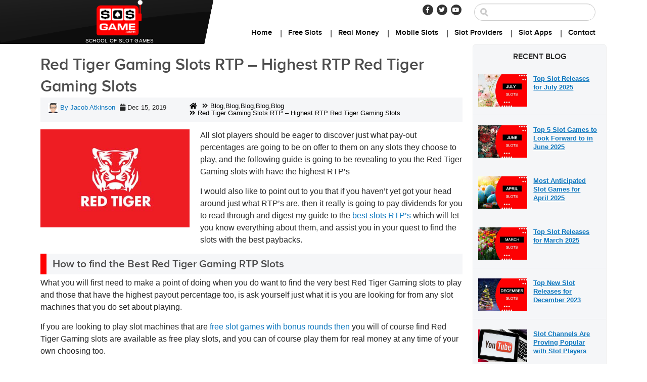

--- FILE ---
content_type: text/html; charset=UTF-8
request_url: https://www.sosgame.com/red-tiger-gaming-slots-rtp-highest-rtp-red-tiger-gaming-slots
body_size: 20973
content:
<!doctype html>
<!-- BEGIN .html -->
<!--[if IE 8 ]><html class="ie ie8 lpsHead" lang="en"> <![endif]-->
<!--[if (gte IE 9)|!(IE)]><!--><html lang="en-US" class="lpsHead" ><!--<![endif]-->
<head><meta http-equiv="Content-Type" content="text/html; charset=utf-8">
    <!--
	<title>Red Tiger Gaming Slots RTP – Highest RTP Red Tiger Gaming Slots</title>
    -->
    <!-- Mobile viewport optimized: j.mp/bplateviewport -->
    <link rel="apple-touch-icon" sizes="57x57" href="https://www.sosgame.com/images/favicons/apple-touch-icon-57x57.png">
    <link rel="apple-touch-icon" sizes="60x60" href="https://www.sosgame.com/images/favicons/apple-touch-icon-60x60.png">
    <link rel="apple-touch-icon" sizes="72x72" href="https://www.sosgame.com/images/favicons/apple-touch-icon-72x72.png">
    <link rel="apple-touch-icon" sizes="76x76" href="https://www.sosgame.com/images/favicons/apple-touch-icon-76x76.png">
    <link rel="apple-touch-icon" sizes="114x114" href="https://www.sosgame.com/images/favicons/apple-touch-icon-114x114.png">
    <link rel="apple-touch-icon" sizes="120x120" href="https://www.sosgame.com/images/favicons/apple-touch-icon-120x120.png">
    <link rel="apple-touch-icon" sizes="144x144" href="https://www.sosgame.com/images/favicons/apple-touch-icon-144x144.png">
    <link rel="apple-touch-icon" sizes="152x152" href="https://www.sosgame.com/images/favicons/apple-touch-icon-152x152.png">
    <link rel="apple-touch-icon" sizes="180x180" href="https://www.sosgame.com/images/favicons/apple-touch-icon-180x180.png">
    <link rel="icon" type="image/png" href="https://www.sosgame.com/images/favicons/favicon-32x32.png" sizes="32x32">
    <link rel="icon" type="image/png" href="https://www.sosgame.com/images/favicons/android-chrome-192x192.png" sizes="192x192">
    <link rel="icon" type="image/png" href="https://www.sosgame.com/images/favicons/favicon-48x48.png" sizes="48x48">
    <link rel="icon" type="image/png" href="https://www.sosgame.com/images/favicons/favicon-16x16.png" sizes="16x16">
    <link rel="manifest" href="https://www.sosgame.com/images/favicons/manifest.json">
    <link rel="shortcut icon" href="https://www.sosgame.com/images/favicons/favicon.ico">
    <meta name="msapplication-TileColor" content="#ffffff">
    <meta name="msapplication-TileImage" content="https://www.sosgame.com/images/favicons/mstile-144x144.png">
    <meta name="msapplication-config" content="https://www.sosgame.com/images/favicons/browserconfig.xml">
    <meta name="theme-color" content="#ffffff">
	<meta name="viewport" content="width=device-width, initial-scale=1.0"/>
    <link rel="shortcut icon" href="https://www.sosgame.com/images/favicons/favicon-48x48.png"/>
    <link rel="stylesheet" href="https://cdnjs.cloudflare.com/ajax/libs/font-awesome/6.2.0/css/all.min.css" crossorigin="anonymous">

    <script>(function(html){html.className = html.className.replace(/\bno-js\b/,'js')})(document.documentElement);</script>
<meta name='robots' content='index, follow, max-image-preview:large, max-snippet:-1, max-video-preview:-1' />
	<style>img:is([sizes="auto" i], [sizes^="auto," i]) { contain-intrinsic-size: 3000px 1500px }</style>
	
	<!-- This site is optimized with the Yoast SEO plugin v25.8 - https://yoast.com/wordpress/plugins/seo/ -->
	<title>Red Tiger Gaming Slots RTP – Highest RTP Red Tiger Gaming Slots</title>
	<meta name="description" content="The guide is going to reveal to you the Red Tiger Gaming slot game pay-out percentages, so come and discover their slots with highest RTP’s." />
	<link rel="canonical" href="https://www.sosgame.com/red-tiger-gaming-slots-rtp-highest-rtp-red-tiger-gaming-slots" />
	<meta property="og:locale" content="en_US" />
	<meta property="og:type" content="article" />
	<meta property="og:title" content="Red Tiger Gaming Slots RTP – Highest RTP Red Tiger Gaming Slots" />
	<meta property="og:description" content="The guide is going to reveal to you the Red Tiger Gaming slot game pay-out percentages, so come and discover their slots with highest RTP’s." />
	<meta property="og:url" content="https://www.sosgame.com/red-tiger-gaming-slots-rtp-highest-rtp-red-tiger-gaming-slots" />
	<meta property="og:site_name" content="SOSGame" />
	<meta property="article:published_time" content="2019-12-15T07:09:29+00:00" />
	<meta property="og:image" content="https://www.sosgame.com/wp-content/uploads/2019/12/red-tiger-gaming.jpg" />
	<meta name="author" content="Jacob Atkinson" />
	<meta name="twitter:card" content="summary_large_image" />
	<meta name="twitter:creator" content="@JacobAtkinson77" />
	<meta name="twitter:label1" content="Written by" />
	<meta name="twitter:data1" content="Jacob Atkinson" />
	<meta name="twitter:label2" content="Est. reading time" />
	<meta name="twitter:data2" content="5 minutes" />
	<!-- / Yoast SEO plugin. -->


<link rel='dns-prefetch' href='//cdnjs.cloudflare.com' />
<link rel='dns-prefetch' href='//maxcdn.bootstrapcdn.com' />
<link rel="alternate" type="application/rss+xml" title="SOSGame &raquo; Feed" href="https://www.sosgame.com/feed" />
<link rel="alternate" type="application/rss+xml" title="SOSGame &raquo; Comments Feed" href="https://www.sosgame.com/comments/feed" />
<link rel="alternate" type="application/rss+xml" title="SOSGame &raquo; Red Tiger Gaming Slots RTP – Highest RTP Red Tiger Gaming Slots Comments Feed" href="https://www.sosgame.com/red-tiger-gaming-slots-rtp-highest-rtp-red-tiger-gaming-slots/feed" />
<script type="text/javascript">
/* <![CDATA[ */
window._wpemojiSettings = {"baseUrl":"https:\/\/s.w.org\/images\/core\/emoji\/16.0.1\/72x72\/","ext":".png","svgUrl":"https:\/\/s.w.org\/images\/core\/emoji\/16.0.1\/svg\/","svgExt":".svg","source":{"concatemoji":"https:\/\/www.sosgame.com\/wp-includes\/js\/wp-emoji-release.min.js?ver=6.8.3"}};
/*! This file is auto-generated */
!function(s,n){var o,i,e;function c(e){try{var t={supportTests:e,timestamp:(new Date).valueOf()};sessionStorage.setItem(o,JSON.stringify(t))}catch(e){}}function p(e,t,n){e.clearRect(0,0,e.canvas.width,e.canvas.height),e.fillText(t,0,0);var t=new Uint32Array(e.getImageData(0,0,e.canvas.width,e.canvas.height).data),a=(e.clearRect(0,0,e.canvas.width,e.canvas.height),e.fillText(n,0,0),new Uint32Array(e.getImageData(0,0,e.canvas.width,e.canvas.height).data));return t.every(function(e,t){return e===a[t]})}function u(e,t){e.clearRect(0,0,e.canvas.width,e.canvas.height),e.fillText(t,0,0);for(var n=e.getImageData(16,16,1,1),a=0;a<n.data.length;a++)if(0!==n.data[a])return!1;return!0}function f(e,t,n,a){switch(t){case"flag":return n(e,"\ud83c\udff3\ufe0f\u200d\u26a7\ufe0f","\ud83c\udff3\ufe0f\u200b\u26a7\ufe0f")?!1:!n(e,"\ud83c\udde8\ud83c\uddf6","\ud83c\udde8\u200b\ud83c\uddf6")&&!n(e,"\ud83c\udff4\udb40\udc67\udb40\udc62\udb40\udc65\udb40\udc6e\udb40\udc67\udb40\udc7f","\ud83c\udff4\u200b\udb40\udc67\u200b\udb40\udc62\u200b\udb40\udc65\u200b\udb40\udc6e\u200b\udb40\udc67\u200b\udb40\udc7f");case"emoji":return!a(e,"\ud83e\udedf")}return!1}function g(e,t,n,a){var r="undefined"!=typeof WorkerGlobalScope&&self instanceof WorkerGlobalScope?new OffscreenCanvas(300,150):s.createElement("canvas"),o=r.getContext("2d",{willReadFrequently:!0}),i=(o.textBaseline="top",o.font="600 32px Arial",{});return e.forEach(function(e){i[e]=t(o,e,n,a)}),i}function t(e){var t=s.createElement("script");t.src=e,t.defer=!0,s.head.appendChild(t)}"undefined"!=typeof Promise&&(o="wpEmojiSettingsSupports",i=["flag","emoji"],n.supports={everything:!0,everythingExceptFlag:!0},e=new Promise(function(e){s.addEventListener("DOMContentLoaded",e,{once:!0})}),new Promise(function(t){var n=function(){try{var e=JSON.parse(sessionStorage.getItem(o));if("object"==typeof e&&"number"==typeof e.timestamp&&(new Date).valueOf()<e.timestamp+604800&&"object"==typeof e.supportTests)return e.supportTests}catch(e){}return null}();if(!n){if("undefined"!=typeof Worker&&"undefined"!=typeof OffscreenCanvas&&"undefined"!=typeof URL&&URL.createObjectURL&&"undefined"!=typeof Blob)try{var e="postMessage("+g.toString()+"("+[JSON.stringify(i),f.toString(),p.toString(),u.toString()].join(",")+"));",a=new Blob([e],{type:"text/javascript"}),r=new Worker(URL.createObjectURL(a),{name:"wpTestEmojiSupports"});return void(r.onmessage=function(e){c(n=e.data),r.terminate(),t(n)})}catch(e){}c(n=g(i,f,p,u))}t(n)}).then(function(e){for(var t in e)n.supports[t]=e[t],n.supports.everything=n.supports.everything&&n.supports[t],"flag"!==t&&(n.supports.everythingExceptFlag=n.supports.everythingExceptFlag&&n.supports[t]);n.supports.everythingExceptFlag=n.supports.everythingExceptFlag&&!n.supports.flag,n.DOMReady=!1,n.readyCallback=function(){n.DOMReady=!0}}).then(function(){return e}).then(function(){var e;n.supports.everything||(n.readyCallback(),(e=n.source||{}).concatemoji?t(e.concatemoji):e.wpemoji&&e.twemoji&&(t(e.twemoji),t(e.wpemoji)))}))}((window,document),window._wpemojiSettings);
/* ]]> */
</script>
<style id='wp-emoji-styles-inline-css' type='text/css'>

	img.wp-smiley, img.emoji {
		display: inline !important;
		border: none !important;
		box-shadow: none !important;
		height: 1em !important;
		width: 1em !important;
		margin: 0 0.07em !important;
		vertical-align: -0.1em !important;
		background: none !important;
		padding: 0 !important;
	}
</style>
<link rel='stylesheet' id='wp-block-library-css' href='https://www.sosgame.com/wp-includes/css/dist/block-library/style.min.css?ver=6.8.3' type='text/css' media='all' />
<style id='classic-theme-styles-inline-css' type='text/css'>
/*! This file is auto-generated */
.wp-block-button__link{color:#fff;background-color:#32373c;border-radius:9999px;box-shadow:none;text-decoration:none;padding:calc(.667em + 2px) calc(1.333em + 2px);font-size:1.125em}.wp-block-file__button{background:#32373c;color:#fff;text-decoration:none}
</style>
<style id='global-styles-inline-css' type='text/css'>
:root{--wp--preset--aspect-ratio--square: 1;--wp--preset--aspect-ratio--4-3: 4/3;--wp--preset--aspect-ratio--3-4: 3/4;--wp--preset--aspect-ratio--3-2: 3/2;--wp--preset--aspect-ratio--2-3: 2/3;--wp--preset--aspect-ratio--16-9: 16/9;--wp--preset--aspect-ratio--9-16: 9/16;--wp--preset--color--black: #000000;--wp--preset--color--cyan-bluish-gray: #abb8c3;--wp--preset--color--white: #ffffff;--wp--preset--color--pale-pink: #f78da7;--wp--preset--color--vivid-red: #cf2e2e;--wp--preset--color--luminous-vivid-orange: #ff6900;--wp--preset--color--luminous-vivid-amber: #fcb900;--wp--preset--color--light-green-cyan: #7bdcb5;--wp--preset--color--vivid-green-cyan: #00d084;--wp--preset--color--pale-cyan-blue: #8ed1fc;--wp--preset--color--vivid-cyan-blue: #0693e3;--wp--preset--color--vivid-purple: #9b51e0;--wp--preset--gradient--vivid-cyan-blue-to-vivid-purple: linear-gradient(135deg,rgba(6,147,227,1) 0%,rgb(155,81,224) 100%);--wp--preset--gradient--light-green-cyan-to-vivid-green-cyan: linear-gradient(135deg,rgb(122,220,180) 0%,rgb(0,208,130) 100%);--wp--preset--gradient--luminous-vivid-amber-to-luminous-vivid-orange: linear-gradient(135deg,rgba(252,185,0,1) 0%,rgba(255,105,0,1) 100%);--wp--preset--gradient--luminous-vivid-orange-to-vivid-red: linear-gradient(135deg,rgba(255,105,0,1) 0%,rgb(207,46,46) 100%);--wp--preset--gradient--very-light-gray-to-cyan-bluish-gray: linear-gradient(135deg,rgb(238,238,238) 0%,rgb(169,184,195) 100%);--wp--preset--gradient--cool-to-warm-spectrum: linear-gradient(135deg,rgb(74,234,220) 0%,rgb(151,120,209) 20%,rgb(207,42,186) 40%,rgb(238,44,130) 60%,rgb(251,105,98) 80%,rgb(254,248,76) 100%);--wp--preset--gradient--blush-light-purple: linear-gradient(135deg,rgb(255,206,236) 0%,rgb(152,150,240) 100%);--wp--preset--gradient--blush-bordeaux: linear-gradient(135deg,rgb(254,205,165) 0%,rgb(254,45,45) 50%,rgb(107,0,62) 100%);--wp--preset--gradient--luminous-dusk: linear-gradient(135deg,rgb(255,203,112) 0%,rgb(199,81,192) 50%,rgb(65,88,208) 100%);--wp--preset--gradient--pale-ocean: linear-gradient(135deg,rgb(255,245,203) 0%,rgb(182,227,212) 50%,rgb(51,167,181) 100%);--wp--preset--gradient--electric-grass: linear-gradient(135deg,rgb(202,248,128) 0%,rgb(113,206,126) 100%);--wp--preset--gradient--midnight: linear-gradient(135deg,rgb(2,3,129) 0%,rgb(40,116,252) 100%);--wp--preset--font-size--small: 13px;--wp--preset--font-size--medium: 20px;--wp--preset--font-size--large: 36px;--wp--preset--font-size--x-large: 42px;--wp--preset--spacing--20: 0.44rem;--wp--preset--spacing--30: 0.67rem;--wp--preset--spacing--40: 1rem;--wp--preset--spacing--50: 1.5rem;--wp--preset--spacing--60: 2.25rem;--wp--preset--spacing--70: 3.38rem;--wp--preset--spacing--80: 5.06rem;--wp--preset--shadow--natural: 6px 6px 9px rgba(0, 0, 0, 0.2);--wp--preset--shadow--deep: 12px 12px 50px rgba(0, 0, 0, 0.4);--wp--preset--shadow--sharp: 6px 6px 0px rgba(0, 0, 0, 0.2);--wp--preset--shadow--outlined: 6px 6px 0px -3px rgba(255, 255, 255, 1), 6px 6px rgba(0, 0, 0, 1);--wp--preset--shadow--crisp: 6px 6px 0px rgba(0, 0, 0, 1);}:where(.is-layout-flex){gap: 0.5em;}:where(.is-layout-grid){gap: 0.5em;}body .is-layout-flex{display: flex;}.is-layout-flex{flex-wrap: wrap;align-items: center;}.is-layout-flex > :is(*, div){margin: 0;}body .is-layout-grid{display: grid;}.is-layout-grid > :is(*, div){margin: 0;}:where(.wp-block-columns.is-layout-flex){gap: 2em;}:where(.wp-block-columns.is-layout-grid){gap: 2em;}:where(.wp-block-post-template.is-layout-flex){gap: 1.25em;}:where(.wp-block-post-template.is-layout-grid){gap: 1.25em;}.has-black-color{color: var(--wp--preset--color--black) !important;}.has-cyan-bluish-gray-color{color: var(--wp--preset--color--cyan-bluish-gray) !important;}.has-white-color{color: var(--wp--preset--color--white) !important;}.has-pale-pink-color{color: var(--wp--preset--color--pale-pink) !important;}.has-vivid-red-color{color: var(--wp--preset--color--vivid-red) !important;}.has-luminous-vivid-orange-color{color: var(--wp--preset--color--luminous-vivid-orange) !important;}.has-luminous-vivid-amber-color{color: var(--wp--preset--color--luminous-vivid-amber) !important;}.has-light-green-cyan-color{color: var(--wp--preset--color--light-green-cyan) !important;}.has-vivid-green-cyan-color{color: var(--wp--preset--color--vivid-green-cyan) !important;}.has-pale-cyan-blue-color{color: var(--wp--preset--color--pale-cyan-blue) !important;}.has-vivid-cyan-blue-color{color: var(--wp--preset--color--vivid-cyan-blue) !important;}.has-vivid-purple-color{color: var(--wp--preset--color--vivid-purple) !important;}.has-black-background-color{background-color: var(--wp--preset--color--black) !important;}.has-cyan-bluish-gray-background-color{background-color: var(--wp--preset--color--cyan-bluish-gray) !important;}.has-white-background-color{background-color: var(--wp--preset--color--white) !important;}.has-pale-pink-background-color{background-color: var(--wp--preset--color--pale-pink) !important;}.has-vivid-red-background-color{background-color: var(--wp--preset--color--vivid-red) !important;}.has-luminous-vivid-orange-background-color{background-color: var(--wp--preset--color--luminous-vivid-orange) !important;}.has-luminous-vivid-amber-background-color{background-color: var(--wp--preset--color--luminous-vivid-amber) !important;}.has-light-green-cyan-background-color{background-color: var(--wp--preset--color--light-green-cyan) !important;}.has-vivid-green-cyan-background-color{background-color: var(--wp--preset--color--vivid-green-cyan) !important;}.has-pale-cyan-blue-background-color{background-color: var(--wp--preset--color--pale-cyan-blue) !important;}.has-vivid-cyan-blue-background-color{background-color: var(--wp--preset--color--vivid-cyan-blue) !important;}.has-vivid-purple-background-color{background-color: var(--wp--preset--color--vivid-purple) !important;}.has-black-border-color{border-color: var(--wp--preset--color--black) !important;}.has-cyan-bluish-gray-border-color{border-color: var(--wp--preset--color--cyan-bluish-gray) !important;}.has-white-border-color{border-color: var(--wp--preset--color--white) !important;}.has-pale-pink-border-color{border-color: var(--wp--preset--color--pale-pink) !important;}.has-vivid-red-border-color{border-color: var(--wp--preset--color--vivid-red) !important;}.has-luminous-vivid-orange-border-color{border-color: var(--wp--preset--color--luminous-vivid-orange) !important;}.has-luminous-vivid-amber-border-color{border-color: var(--wp--preset--color--luminous-vivid-amber) !important;}.has-light-green-cyan-border-color{border-color: var(--wp--preset--color--light-green-cyan) !important;}.has-vivid-green-cyan-border-color{border-color: var(--wp--preset--color--vivid-green-cyan) !important;}.has-pale-cyan-blue-border-color{border-color: var(--wp--preset--color--pale-cyan-blue) !important;}.has-vivid-cyan-blue-border-color{border-color: var(--wp--preset--color--vivid-cyan-blue) !important;}.has-vivid-purple-border-color{border-color: var(--wp--preset--color--vivid-purple) !important;}.has-vivid-cyan-blue-to-vivid-purple-gradient-background{background: var(--wp--preset--gradient--vivid-cyan-blue-to-vivid-purple) !important;}.has-light-green-cyan-to-vivid-green-cyan-gradient-background{background: var(--wp--preset--gradient--light-green-cyan-to-vivid-green-cyan) !important;}.has-luminous-vivid-amber-to-luminous-vivid-orange-gradient-background{background: var(--wp--preset--gradient--luminous-vivid-amber-to-luminous-vivid-orange) !important;}.has-luminous-vivid-orange-to-vivid-red-gradient-background{background: var(--wp--preset--gradient--luminous-vivid-orange-to-vivid-red) !important;}.has-very-light-gray-to-cyan-bluish-gray-gradient-background{background: var(--wp--preset--gradient--very-light-gray-to-cyan-bluish-gray) !important;}.has-cool-to-warm-spectrum-gradient-background{background: var(--wp--preset--gradient--cool-to-warm-spectrum) !important;}.has-blush-light-purple-gradient-background{background: var(--wp--preset--gradient--blush-light-purple) !important;}.has-blush-bordeaux-gradient-background{background: var(--wp--preset--gradient--blush-bordeaux) !important;}.has-luminous-dusk-gradient-background{background: var(--wp--preset--gradient--luminous-dusk) !important;}.has-pale-ocean-gradient-background{background: var(--wp--preset--gradient--pale-ocean) !important;}.has-electric-grass-gradient-background{background: var(--wp--preset--gradient--electric-grass) !important;}.has-midnight-gradient-background{background: var(--wp--preset--gradient--midnight) !important;}.has-small-font-size{font-size: var(--wp--preset--font-size--small) !important;}.has-medium-font-size{font-size: var(--wp--preset--font-size--medium) !important;}.has-large-font-size{font-size: var(--wp--preset--font-size--large) !important;}.has-x-large-font-size{font-size: var(--wp--preset--font-size--x-large) !important;}
:where(.wp-block-post-template.is-layout-flex){gap: 1.25em;}:where(.wp-block-post-template.is-layout-grid){gap: 1.25em;}
:where(.wp-block-columns.is-layout-flex){gap: 2em;}:where(.wp-block-columns.is-layout-grid){gap: 2em;}
:root :where(.wp-block-pullquote){font-size: 1.5em;line-height: 1.6;}
</style>
<link rel='stylesheet' id='contact-form-7-css' href='https://www.sosgame.com/wp-content/plugins/contact-form-7/includes/css/styles.css?ver=6.1.1' type='text/css' media='all' />
<link rel='stylesheet' id='page-list-style-css' href='https://www.sosgame.com/wp-content/plugins/page-list/css/page-list.css?ver=5.7' type='text/css' media='all' />
<link rel='stylesheet' id='toc-screen-css' href='https://www.sosgame.com/wp-content/plugins/table-of-contents-plus/screen.min.css?ver=2411.1' type='text/css' media='all' />
<style id='toc-screen-inline-css' type='text/css'>
div#toc_container {width: 200px;}
</style>
<link rel='stylesheet' id='wp-postratings-css' href='https://www.sosgame.com/wp-content/plugins/wp-postratings/css/postratings-css.css?ver=1.91.2' type='text/css' media='all' />
<link rel='stylesheet' id='ppress-frontend-css' href='https://www.sosgame.com/wp-content/plugins/wp-user-avatar/assets/css/frontend.min.css?ver=4.16.5' type='text/css' media='all' />
<link rel='stylesheet' id='ppress-flatpickr-css' href='https://www.sosgame.com/wp-content/plugins/wp-user-avatar/assets/flatpickr/flatpickr.min.css?ver=4.16.5' type='text/css' media='all' />
<link rel='stylesheet' id='ppress-select2-css' href='https://www.sosgame.com/wp-content/plugins/wp-user-avatar/assets/select2/select2.min.css?ver=6.8.3' type='text/css' media='all' />
<link rel='stylesheet' id='manmad-bootstrap-style-css' href='//cdnjs.cloudflare.com/ajax/libs/twitter-bootstrap/4.1.3/css/bootstrap.min.css?ver=6.8.3' type='text/css' media='all' />
<link rel='stylesheet' id='font-awesome-css-css' href='https://maxcdn.bootstrapcdn.com/bootstrap/4.3.1/css/bootstrap.min.css?ver=6.8.3' type='text/css' media='all' />
<link rel='stylesheet' id='wp-pagenavi-css' href='https://www.sosgame.com/wp-content/plugins/wp-pagenavi/pagenavi-css.css?ver=2.70' type='text/css' media='all' />
<link rel='stylesheet' id='wpdiscuz-frontend-css-css' href='https://www.sosgame.com/wp-content/plugins/wpdiscuz/themes/default/style.css?ver=7.6.33' type='text/css' media='all' />
<style id='wpdiscuz-frontend-css-inline-css' type='text/css'>
 #wpdcom .wpd-blog-administrator .wpd-comment-label{color:#ffffff;background-color:#00B38F;border:none}#wpdcom .wpd-blog-administrator .wpd-comment-author, #wpdcom .wpd-blog-administrator .wpd-comment-author a{color:#00B38F}#wpdcom.wpd-layout-1 .wpd-comment .wpd-blog-administrator .wpd-avatar img{border-color:#00B38F}#wpdcom.wpd-layout-2 .wpd-comment.wpd-reply .wpd-comment-wrap.wpd-blog-administrator{border-left:3px solid #00B38F}#wpdcom.wpd-layout-2 .wpd-comment .wpd-blog-administrator .wpd-avatar img{border-bottom-color:#00B38F}#wpdcom.wpd-layout-3 .wpd-blog-administrator .wpd-comment-subheader{border-top:1px dashed #00B38F}#wpdcom.wpd-layout-3 .wpd-reply .wpd-blog-administrator .wpd-comment-right{border-left:1px solid #00B38F}#wpdcom .wpd-blog-editor .wpd-comment-label{color:#ffffff;background-color:#00B38F;border:none}#wpdcom .wpd-blog-editor .wpd-comment-author, #wpdcom .wpd-blog-editor .wpd-comment-author a{color:#00B38F}#wpdcom.wpd-layout-1 .wpd-comment .wpd-blog-editor .wpd-avatar img{border-color:#00B38F}#wpdcom.wpd-layout-2 .wpd-comment.wpd-reply .wpd-comment-wrap.wpd-blog-editor{border-left:3px solid #00B38F}#wpdcom.wpd-layout-2 .wpd-comment .wpd-blog-editor .wpd-avatar img{border-bottom-color:#00B38F}#wpdcom.wpd-layout-3 .wpd-blog-editor .wpd-comment-subheader{border-top:1px dashed #00B38F}#wpdcom.wpd-layout-3 .wpd-reply .wpd-blog-editor .wpd-comment-right{border-left:1px solid #00B38F}#wpdcom .wpd-blog-author .wpd-comment-label{color:#ffffff;background-color:#00B38F;border:none}#wpdcom .wpd-blog-author .wpd-comment-author, #wpdcom .wpd-blog-author .wpd-comment-author a{color:#00B38F}#wpdcom.wpd-layout-1 .wpd-comment .wpd-blog-author .wpd-avatar img{border-color:#00B38F}#wpdcom.wpd-layout-2 .wpd-comment .wpd-blog-author .wpd-avatar img{border-bottom-color:#00B38F}#wpdcom.wpd-layout-3 .wpd-blog-author .wpd-comment-subheader{border-top:1px dashed #00B38F}#wpdcom.wpd-layout-3 .wpd-reply .wpd-blog-author .wpd-comment-right{border-left:1px solid #00B38F}#wpdcom .wpd-blog-contributor .wpd-comment-label{color:#ffffff;background-color:#00B38F;border:none}#wpdcom .wpd-blog-contributor .wpd-comment-author, #wpdcom .wpd-blog-contributor .wpd-comment-author a{color:#00B38F}#wpdcom.wpd-layout-1 .wpd-comment .wpd-blog-contributor .wpd-avatar img{border-color:#00B38F}#wpdcom.wpd-layout-2 .wpd-comment .wpd-blog-contributor .wpd-avatar img{border-bottom-color:#00B38F}#wpdcom.wpd-layout-3 .wpd-blog-contributor .wpd-comment-subheader{border-top:1px dashed #00B38F}#wpdcom.wpd-layout-3 .wpd-reply .wpd-blog-contributor .wpd-comment-right{border-left:1px solid #00B38F}#wpdcom .wpd-blog-subscriber .wpd-comment-label{color:#ffffff;background-color:#00B38F;border:none}#wpdcom .wpd-blog-subscriber .wpd-comment-author, #wpdcom .wpd-blog-subscriber .wpd-comment-author a{color:#00B38F}#wpdcom.wpd-layout-2 .wpd-comment .wpd-blog-subscriber .wpd-avatar img{border-bottom-color:#00B38F}#wpdcom.wpd-layout-3 .wpd-blog-subscriber .wpd-comment-subheader{border-top:1px dashed #00B38F}#wpdcom .wpd-blog-wpseo_manager .wpd-comment-label{color:#ffffff;background-color:#00B38F;border:none}#wpdcom .wpd-blog-wpseo_manager .wpd-comment-author, #wpdcom .wpd-blog-wpseo_manager .wpd-comment-author a{color:#00B38F}#wpdcom.wpd-layout-1 .wpd-comment .wpd-blog-wpseo_manager .wpd-avatar img{border-color:#00B38F}#wpdcom.wpd-layout-2 .wpd-comment .wpd-blog-wpseo_manager .wpd-avatar img{border-bottom-color:#00B38F}#wpdcom.wpd-layout-3 .wpd-blog-wpseo_manager .wpd-comment-subheader{border-top:1px dashed #00B38F}#wpdcom.wpd-layout-3 .wpd-reply .wpd-blog-wpseo_manager .wpd-comment-right{border-left:1px solid #00B38F}#wpdcom .wpd-blog-wpseo_editor .wpd-comment-label{color:#ffffff;background-color:#00B38F;border:none}#wpdcom .wpd-blog-wpseo_editor .wpd-comment-author, #wpdcom .wpd-blog-wpseo_editor .wpd-comment-author a{color:#00B38F}#wpdcom.wpd-layout-1 .wpd-comment .wpd-blog-wpseo_editor .wpd-avatar img{border-color:#00B38F}#wpdcom.wpd-layout-2 .wpd-comment .wpd-blog-wpseo_editor .wpd-avatar img{border-bottom-color:#00B38F}#wpdcom.wpd-layout-3 .wpd-blog-wpseo_editor .wpd-comment-subheader{border-top:1px dashed #00B38F}#wpdcom.wpd-layout-3 .wpd-reply .wpd-blog-wpseo_editor .wpd-comment-right{border-left:1px solid #00B38F}#wpdcom .wpd-blog-post_author .wpd-comment-label{color:#ffffff;background-color:#00B38F;border:none}#wpdcom .wpd-blog-post_author .wpd-comment-author, #wpdcom .wpd-blog-post_author .wpd-comment-author a{color:#00B38F}#wpdcom .wpd-blog-post_author .wpd-avatar img{border-color:#00B38F}#wpdcom.wpd-layout-1 .wpd-comment .wpd-blog-post_author .wpd-avatar img{border-color:#00B38F}#wpdcom.wpd-layout-2 .wpd-comment.wpd-reply .wpd-comment-wrap.wpd-blog-post_author{border-left:3px solid #00B38F}#wpdcom.wpd-layout-2 .wpd-comment .wpd-blog-post_author .wpd-avatar img{border-bottom-color:#00B38F}#wpdcom.wpd-layout-3 .wpd-blog-post_author .wpd-comment-subheader{border-top:1px dashed #00B38F}#wpdcom.wpd-layout-3 .wpd-reply .wpd-blog-post_author .wpd-comment-right{border-left:1px solid #00B38F}#wpdcom .wpd-blog-guest .wpd-comment-label{color:#ffffff;background-color:#00B38F;border:none}#wpdcom .wpd-blog-guest .wpd-comment-author, #wpdcom .wpd-blog-guest .wpd-comment-author a{color:#00B38F}#wpdcom.wpd-layout-3 .wpd-blog-guest .wpd-comment-subheader{border-top:1px dashed #00B38F}#comments, #respond, .comments-area, #wpdcom{}#wpdcom .ql-editor > *{color:#777777}#wpdcom .ql-editor::before{}#wpdcom .ql-toolbar{border:1px solid #DDDDDD;border-top:none}#wpdcom .ql-container{border:1px solid #DDDDDD;border-bottom:none}#wpdcom .wpd-form-row .wpdiscuz-item input[type="text"], #wpdcom .wpd-form-row .wpdiscuz-item input[type="email"], #wpdcom .wpd-form-row .wpdiscuz-item input[type="url"], #wpdcom .wpd-form-row .wpdiscuz-item input[type="color"], #wpdcom .wpd-form-row .wpdiscuz-item input[type="date"], #wpdcom .wpd-form-row .wpdiscuz-item input[type="datetime"], #wpdcom .wpd-form-row .wpdiscuz-item input[type="datetime-local"], #wpdcom .wpd-form-row .wpdiscuz-item input[type="month"], #wpdcom .wpd-form-row .wpdiscuz-item input[type="number"], #wpdcom .wpd-form-row .wpdiscuz-item input[type="time"], #wpdcom textarea, #wpdcom select{border:1px solid #DDDDDD;color:#777777}#wpdcom .wpd-form-row .wpdiscuz-item textarea{border:1px solid #DDDDDD}#wpdcom input::placeholder, #wpdcom textarea::placeholder, #wpdcom input::-moz-placeholder, #wpdcom textarea::-webkit-input-placeholder{}#wpdcom .wpd-comment-text{color:#777777}#wpdcom .wpd-thread-head .wpd-thread-info{border-bottom:2px solid #00B38F}#wpdcom .wpd-thread-head .wpd-thread-info.wpd-reviews-tab svg{fill:#00B38F}#wpdcom .wpd-thread-head .wpdiscuz-user-settings{border-bottom:2px solid #00B38F}#wpdcom .wpd-thread-head .wpdiscuz-user-settings:hover{color:#00B38F}#wpdcom .wpd-comment .wpd-follow-link:hover{color:#00B38F}#wpdcom .wpd-comment-status .wpd-sticky{color:#00B38F}#wpdcom .wpd-thread-filter .wpdf-active{color:#00B38F;border-bottom-color:#00B38F}#wpdcom .wpd-comment-info-bar{border:1px dashed #33c3a6;background:#e6f8f4}#wpdcom .wpd-comment-info-bar .wpd-current-view i{color:#00B38F}#wpdcom .wpd-filter-view-all:hover{background:#00B38F}#wpdcom .wpdiscuz-item .wpdiscuz-rating > label{color:#DDDDDD}#wpdcom .wpdiscuz-item .wpdiscuz-rating:not(:checked) > label:hover, .wpdiscuz-rating:not(:checked) > label:hover ~ label{}#wpdcom .wpdiscuz-item .wpdiscuz-rating > input ~ label:hover, #wpdcom .wpdiscuz-item .wpdiscuz-rating > input:not(:checked) ~ label:hover ~ label, #wpdcom .wpdiscuz-item .wpdiscuz-rating > input:not(:checked) ~ label:hover ~ label{color:#FFED85}#wpdcom .wpdiscuz-item .wpdiscuz-rating > input:checked ~ label:hover, #wpdcom .wpdiscuz-item .wpdiscuz-rating > input:checked ~ label:hover, #wpdcom .wpdiscuz-item .wpdiscuz-rating > label:hover ~ input:checked ~ label, #wpdcom .wpdiscuz-item .wpdiscuz-rating > input:checked + label:hover ~ label, #wpdcom .wpdiscuz-item .wpdiscuz-rating > input:checked ~ label:hover ~ label, .wpd-custom-field .wcf-active-star, #wpdcom .wpdiscuz-item .wpdiscuz-rating > input:checked ~ label{color:#FFD700}#wpd-post-rating .wpd-rating-wrap .wpd-rating-stars svg .wpd-star{fill:#DDDDDD}#wpd-post-rating .wpd-rating-wrap .wpd-rating-stars svg .wpd-active{fill:#FFD700}#wpd-post-rating .wpd-rating-wrap .wpd-rate-starts svg .wpd-star{fill:#DDDDDD}#wpd-post-rating .wpd-rating-wrap .wpd-rate-starts:hover svg .wpd-star{fill:#FFED85}#wpd-post-rating.wpd-not-rated .wpd-rating-wrap .wpd-rate-starts svg:hover ~ svg .wpd-star{fill:#DDDDDD}.wpdiscuz-post-rating-wrap .wpd-rating .wpd-rating-wrap .wpd-rating-stars svg .wpd-star{fill:#DDDDDD}.wpdiscuz-post-rating-wrap .wpd-rating .wpd-rating-wrap .wpd-rating-stars svg .wpd-active{fill:#FFD700}#wpdcom .wpd-comment .wpd-follow-active{color:#ff7a00}#wpdcom .page-numbers{color:#555;border:#555 1px solid}#wpdcom span.current{background:#555}#wpdcom.wpd-layout-1 .wpd-new-loaded-comment > .wpd-comment-wrap > .wpd-comment-right{background:#FFFAD6}#wpdcom.wpd-layout-2 .wpd-new-loaded-comment.wpd-comment > .wpd-comment-wrap > .wpd-comment-right{background:#FFFAD6}#wpdcom.wpd-layout-2 .wpd-new-loaded-comment.wpd-comment.wpd-reply > .wpd-comment-wrap > .wpd-comment-right{background:transparent}#wpdcom.wpd-layout-2 .wpd-new-loaded-comment.wpd-comment.wpd-reply > .wpd-comment-wrap{background:#FFFAD6}#wpdcom.wpd-layout-3 .wpd-new-loaded-comment.wpd-comment > .wpd-comment-wrap > .wpd-comment-right{background:#FFFAD6}#wpdcom .wpd-follow:hover i, #wpdcom .wpd-unfollow:hover i, #wpdcom .wpd-comment .wpd-follow-active:hover i{color:#00B38F}#wpdcom .wpdiscuz-readmore{cursor:pointer;color:#00B38F}.wpd-custom-field .wcf-pasiv-star, #wpcomm .wpdiscuz-item .wpdiscuz-rating > label{color:#DDDDDD}.wpd-wrapper .wpd-list-item.wpd-active{border-top:3px solid #00B38F}#wpdcom.wpd-layout-2 .wpd-comment.wpd-reply.wpd-unapproved-comment .wpd-comment-wrap{border-left:3px solid #FFFAD6}#wpdcom.wpd-layout-3 .wpd-comment.wpd-reply.wpd-unapproved-comment .wpd-comment-right{border-left:1px solid #FFFAD6}#wpdcom .wpd-prim-button{background-color:#555555;color:#FFFFFF}#wpdcom .wpd_label__check i.wpdicon-on{color:#555555;border:1px solid #aaaaaa}#wpd-bubble-wrapper #wpd-bubble-all-comments-count{color:#1DB99A}#wpd-bubble-wrapper > div{background-color:#1DB99A}#wpd-bubble-wrapper > #wpd-bubble #wpd-bubble-add-message{background-color:#1DB99A}#wpd-bubble-wrapper > #wpd-bubble #wpd-bubble-add-message::before{border-left-color:#1DB99A;border-right-color:#1DB99A}#wpd-bubble-wrapper.wpd-right-corner > #wpd-bubble #wpd-bubble-add-message::before{border-left-color:#1DB99A;border-right-color:#1DB99A}.wpd-inline-icon-wrapper path.wpd-inline-icon-first{fill:#1DB99A}.wpd-inline-icon-count{background-color:#1DB99A}.wpd-inline-icon-count::before{border-right-color:#1DB99A}.wpd-inline-form-wrapper::before{border-bottom-color:#1DB99A}.wpd-inline-form-question{background-color:#1DB99A}.wpd-inline-form{background-color:#1DB99A}.wpd-last-inline-comments-wrapper{border-color:#1DB99A}.wpd-last-inline-comments-wrapper::before{border-bottom-color:#1DB99A}.wpd-last-inline-comments-wrapper .wpd-view-all-inline-comments{background:#1DB99A}.wpd-last-inline-comments-wrapper .wpd-view-all-inline-comments:hover,.wpd-last-inline-comments-wrapper .wpd-view-all-inline-comments:active,.wpd-last-inline-comments-wrapper .wpd-view-all-inline-comments:focus{background-color:#1DB99A}#wpdcom .ql-snow .ql-tooltip[data-mode="link"]::before{content:"Enter link:"}#wpdcom .ql-snow .ql-tooltip.ql-editing a.ql-action::after{content:"Save"}.comments-area{width:auto;margin:0 auto}
</style>
<link rel='stylesheet' id='wpdiscuz-font-awesome-css' href='https://www.sosgame.com/wp-content/plugins/wpdiscuz/assets/third-party/font-awesome-5.13.0/css/fontawesome-all.min.css?ver=7.6.33' type='text/css' media='all' />
<link rel='stylesheet' id='wpdiscuz-combo-css-css' href='https://www.sosgame.com/wp-content/plugins/wpdiscuz/assets/css/wpdiscuz-combo.min.css?ver=6.8.3' type='text/css' media='all' />
<link rel='stylesheet' id='cf7cf-style-css' href='https://www.sosgame.com/wp-content/plugins/cf7-conditional-fields/style.css?ver=2.6.3' type='text/css' media='all' />
<script type="text/javascript" src="https://www.sosgame.com/wp-includes/js/jquery/jquery.min.js?ver=3.7.1" id="jquery-core-js"></script>
<script type="text/javascript" src="https://www.sosgame.com/wp-includes/js/jquery/jquery-migrate.min.js?ver=3.4.1" id="jquery-migrate-js"></script>
<script type="text/javascript" src="https://www.sosgame.com/wp-content/plugins/wp-user-avatar/assets/flatpickr/flatpickr.min.js?ver=4.16.5" id="ppress-flatpickr-js"></script>
<script type="text/javascript" src="https://www.sosgame.com/wp-content/plugins/wp-user-avatar/assets/select2/select2.min.js?ver=4.16.5" id="ppress-select2-js"></script>
<link rel="https://api.w.org/" href="https://www.sosgame.com/wp-json/" /><link rel="alternate" title="JSON" type="application/json" href="https://www.sosgame.com/wp-json/wp/v2/posts/14388" /><link rel="EditURI" type="application/rsd+xml" title="RSD" href="https://www.sosgame.com/xmlrpc.php?rsd" />
<meta name="generator" content="WordPress 6.8.3" />
<link rel='shortlink' href='https://www.sosgame.com/?p=14388' />
<link rel="alternate" title="oEmbed (JSON)" type="application/json+oembed" href="https://www.sosgame.com/wp-json/oembed/1.0/embed?url=https%3A%2F%2Fwww.sosgame.com%2Fred-tiger-gaming-slots-rtp-highest-rtp-red-tiger-gaming-slots" />
<link rel="alternate" title="oEmbed (XML)" type="text/xml+oembed" href="https://www.sosgame.com/wp-json/oembed/1.0/embed?url=https%3A%2F%2Fwww.sosgame.com%2Fred-tiger-gaming-slots-rtp-highest-rtp-red-tiger-gaming-slots&#038;format=xml" />
    <link rel="stylesheet" href="https://www.sosgame.com/wp-content/themes/SOSGame/style.css"/>
	<!--[if lt IE 8]>
   <div style=' clear: both; text-align:center; position: relative'>
     <a href="http://windows.microsoft.com/en-US/internet-explorer/products/ie/home?ocid=ie6_countdown_bannercode">
       <img src="/images/misc/warning_bar_0000_us.jpg" border="0" height="42" width="820" alt="You are using an outdated browser. For a faster, safer browsing experience, upgrade for free today." />
    </a>
  </div>
<![endif]-->
<!--[if lt IE 9]>
  <script src="https://html5shiv.googlecode.com/svn/trunk/html5.js"></script>
<![endif]-->
<script type="application/ld+json">
    {
        "@context": "http://schema.org",
        "@type": "Organization",
        "name": "SOSGame",
        "description": "SOSGame.com consists of one of the largest online slot database of over 4000 free play demo slot games, detailed reviews and play the latest games from NetEnt, Microgaming, IGT and other reputable providers.",
        "logo": "https://www.sosgame.com/wp-content/themes/SOSGame/images/logo.png",
        "url": "https://www.sosgame.com",
        "sameAs": [
            "https://www.facebook.com/Sosgame-1149058418588798",
            "https://twitter.com/sosgameofficial"
        ]
    }
</script>
    <style>
        @font-face {
            font-family: "Open Sans Regular";
            src: url("https://fonts.googleapis.com/css2?family=Open+Sans");
            font-display: swap;
        }

    </style>
</head>
<body class="wp-singular post-template-default single single-post postid-14388 single-format-standard wp-theme-SOSGame">
<style type="text/css">.hm{display:table-column; text-align:center;}</style>
<div class="body-frame">
    <header id="main-header">
			<div class="container" >
                <div class="row justify-content-center align-items-xl-center">
                            <div class="col-sm-12">
				<!-- navigation -->
				<div class="w3_navigation">
					<div class="navbar navbar-default">

                                <div id="header">
                                    <div class="header-left">
                                        <div class="navbar-header navbar-left">
                    						<div class="logo-container">
                                                <a href="https://www.sosgame.com">
                                                    <img class="SOS Game" src="https://www.sosgame.com/wp-content/themes/SOSGame/images/logo.png" alt="SOSGame" loading="lazy" width="90" height="70"/>
                                                    <span class="slogan">School of Slot Games</span></a>
                    						</div>
                    					</div>
                                    </div>
                                    <div class="header-right">
                                        <div class="clearfix">
                                            <div class="search-container">
                                                        <div class="search-icon"></div><div class="loader"></div>
                                                        <input type="text" name="s" data-search-url="https://www.sosgame.com" class="autocomplete-input" autocomplete="off" spellcheck="false" placeholder="Search..." value="" />
                                                        <div class="search-close"></div>
                                                        <div class="clearfix"></div>
                                                        <div class="autocomplete" style="max-height: 300px;"></div>
                                                    </div>
                                            <ul class="social">
                                                    <li><a href="https://www.facebook.com/Sosgame-1149058418588798" target="_blank" aria-label="Facebook" rel="nofollow, noreferrer"><i class="fab fa-facebook-f"></i></a></li>
                                                    <li><a href="https://twitter.com/sosgameofficial" target="_blank" rel="nofollow, noreferrer" aria-label="Twitter"><i class="fab fa-twitter"></i></a></li>
                                                    <li><a href="https://www.youtube.com/channel/UCV0crKovgOX7BFsOwjkR7-g" target="_blank" rel="nofollow, noreferrer" aria-label="Youtube"><i class="fab fa-youtube"></i></a></li>
                                                </ul>
                                        </div>
                                        <nav class="navbar navbar-expand-sm">
                                            <div class="collapse navbar-collapse">
                    								<ul id="header-menu" class="navbar-nav"><li id="nav-menu-item-3520" class="nav-item menu-item menu-item-type-post_type menu-item-object-page menu-item-home  "><a  href="https://www.sosgame.com" class="menu__link nav-link ">Home</a></li>
<li id="nav-menu-item-3519" class="nav-item menu-item menu-item-type-post_type menu-item-object-page  "><a  href="https://www.sosgame.com/free-slots" class="menu__link nav-link ">Free Slots</a></li>
<li id="nav-menu-item-3525" class="nav-item menu-item menu-item-type-post_type menu-item-object-page  "><a  href="https://www.sosgame.com/real-money-slots" class="menu__link nav-link ">Real Money</a></li>
<li id="nav-menu-item-3517" class="nav-item menu-item menu-item-type-post_type menu-item-object-page  "><a  href="https://www.sosgame.com/mobile-slots" class="menu__link nav-link ">Mobile Slots</a></li>
<li id="nav-menu-item-3518" class="nav-item menu-item menu-item-type-post_type menu-item-object-page  "><a  href="https://www.sosgame.com/slots-software-providers" class="menu__link nav-link ">Slot Providers</a></li>
<li id="nav-menu-item-4808" class="nav-item menu-item menu-item-type-post_type menu-item-object-page  "><a  href="https://www.sosgame.com/20-best-mobile-slots-apps-for-free-play-or-for-real-money" class="menu__link nav-link ">Slot Apps</a></li>
<li id="nav-menu-item-4741" class="nav-item menu-item menu-item-type-post_type menu-item-object-page  "><a  href="https://www.sosgame.com/contact-us" class="menu__link nav-link ">Contact</a></li>
</ul>                   						   </div>
                                        </nav>
                                    </div>
                                </div>
                            </div>

                        </div>
						<!-- Collect the nav links, forms, and other content for toggling -->
					</div>
				</div>
				<div class="clearfix">
				</div>
				<!-- //navigation -->
			</div>
		</header>
<div id="content">
<script type="application/ld+json">
{
  "@context": "https://schema.org",
  "@type": "BreadcrumbList",
  "itemListElement": [{
    "@type": "ListItem",
    "position": 1,
    "name": "Home",
    "item": {
      "@id": "https://www.sosgame.com"

    }
  },
  {"@type": "ListItem","position": 2,"name": "Blog","item": {"@id": "https://www.sosgame.com/blog"}},{"@type": "ListItem","position": 3,"name": "Gaming Machines","item": {"@id": "https://www.sosgame.com/gaming-machines"}},{"@type": "ListItem","position": 4,"name": "Slot Facts","item": {"@id": "https://www.sosgame.com/slot-facts"}},{"@type": "ListItem","position": 5,"name": "Slot Guides","item": {"@id": "https://www.sosgame.com/slot-guides"}},{"@type": "ListItem","position": 6,"name": "Slot Tips","item": {"@id": "https://www.sosgame.com/slot-tips"}},{"@type": "ListItem","position": 7,"name": "Red Tiger Gaming Slots RTP – Highest RTP Red Tiger Gaming Slots","item": {"@id": "https://www.sosgame.com/red-tiger-gaming-slots-rtp-highest-rtp-red-tiger-gaming-slots"}}  ]
}
</script>
    <div class="container mobilepad">
        <div class="row mobilepad">
            <div class="col-md-9 mobilepad">
                                                <section role="article" itemprop="hasPart" itemscope="" itemtype="https://schema.org/Article" id="post-14388" class="post-14388 post type-post status-publish format-standard hentry category-blog category-gaming-machines category-slot-facts category-slot-guides category-slot-tips">
                    <h1 class="title">Red Tiger Gaming Slots RTP – Highest RTP Red Tiger Gaming Slots</h1>                    <div class="meta ">
    <div class="row">

        <div class="col-md-4 col-sm-5">
            <span class="author"><a href="https://www.sosgame.com/author/jacob"><img data-del="avatar" alt="Author" src='https://www.sosgame.com/wp-content/uploads/2019/03/jacob-atkinson.jpg' class='avatar pp-user-avatar avatar-32 photo ' height='32' width='32'/> By Jacob Atkinson</a></span>
                         <span class="date"><i class="fa fa-calendar"></i>&nbsp;Dec 15, 2019</span>
                    </div>

        <div class="col-md-8 col-sm-7">
            <div class="breadcrumb"><a href="https://www.sosgame.com" title="Home"><i class="fa fa-home"></i></a><i class="fa fa-angle-double-right"></i><a href="https://www.sosgame.com/blog" title="View all posts in Blog">Blog</a> , <a href="https://www.sosgame.com/blog" title="View all posts in Blog">Blog</a> , <a href="https://www.sosgame.com/blog" title="View all posts in Blog">Blog</a> , <a href="https://www.sosgame.com/blog" title="View all posts in Blog">Blog</a> , <a href="https://www.sosgame.com/blog" title="View all posts in Blog">Blog</a><h6><i class="fa fa-angle-double-right"></i>Red Tiger Gaming Slots RTP – Highest RTP Red Tiger Gaming Slots</h6></div>
                <script type="application/ld+json">
{
  "@context": "https://schema.org",
  "@type": "BreadcrumbList",
  "itemListElement": [{
    "@type": "ListItem",
    "position": 1,
    "name": "Home",
    "item": {
      "@id": "https://www.sosgame.com"

    }
  },
  {"@type": "ListItem","position": 2,"name": "Blog","item": {"@id": "https://www.sosgame.com/blog"}},{"@type": "ListItem","position": 3,"name": "Gaming Machines","item": {"@id": "https://www.sosgame.com/gaming-machines"}},{"@type": "ListItem","position": 4,"name": "Slot Facts","item": {"@id": "https://www.sosgame.com/slot-facts"}},{"@type": "ListItem","position": 5,"name": "Slot Guides","item": {"@id": "https://www.sosgame.com/slot-guides"}},{"@type": "ListItem","position": 6,"name": "Slot Tips","item": {"@id": "https://www.sosgame.com/slot-tips"}},{"@type": "ListItem","position": 7,"name": "Red Tiger Gaming Slots RTP – Highest RTP Red Tiger Gaming Slots","item": {"@id": "https://www.sosgame.com/red-tiger-gaming-slots-rtp-highest-rtp-red-tiger-gaming-slots"}}  ]
}
</script>
        </div>
    </div>
</div>

                            <meta itemscope='itemscope' itemprop='mainEntityOfPage' itemType='https://schema.org/WebPage'/>
                            <meta datetime="2019-12-15T07:09:29+00:00" itemprop="datePublished" content="2019-12-15T07:09:29+00:00"/>
                            <meta datetime="2019-12-15T07:09:29+00:00" itemprop="dateModified" content="2019-12-15T07:09:29+00:00"/>
                            <meta itemprop="headline" content="Red Tiger Gaming Slots RTP – Highest RTP Red Tiger Gaming Slots" />
                            <span itemprop="author" itemscope itemtype="https://schema.org/Person">
                                <meta itemprop="name" content="Jacob Atkinson"/>
                                <meta itemprop="sameAs" content="https://www.sosgame.com/author/jacob"/>
                            </span>
                            <meta itemprop="description" content="text/htmlAll slot players should be eager to discover just what pay-out percentages are going to be on offer to them on any slots they choose to play, and the following guide is going to be revealing to you the Red Tiger Gaming slots with have the highest RTP’s I would also like to point out [&hellip;]"/>
                            <span itemprop="publisher" itemscope itemtype="https://schema.org/Organization">
                                <meta itemprop="name" content="SOSGame"/>
                                <meta itemprop="sameAs" content="https://www.sosgame.com"/>
                                <span itemprop="logo" itemscope itemtype="https://schema.org/ImageObject">
                                    <meta itemprop="url" content="https://www.sosgame.com/wp-content/themes/SOSGame/images/logo.png">
                                    <meta itemprop='width' content='256'/>
                                    <meta itemprop='height' content='54'/>
                                 </span>
                             </span>
                             <div style="display: none;">
                                    <span class="entry-title">Red Tiger Gaming Slots RTP – Highest RTP Red Tiger Gaming Slots</span>
                                  <!--  <script language="javascript" type="text/javascript">document.write("<span class='published'></span>");</script>-->
                                    <span class='published'>December 15, 2019</span>"
                                    <span class="updated">December 15, 2019</span>
                                    <span class="author vcard">
                                        <span class="fn">Jacob Atkinson</span>
                                        <span class="url">https://www.sosgame.com/author/jacob</span>
                                    </span>
                                </div>
                                                          <span itemprop="image" itemscope itemtype="https://schema.org/ImageObject">
                        		  <meta itemprop="url" content="https://www.sosgame.com/wp-content/uploads/2019/12/red-tiger-gaming.jpg"/>
                        		  <meta itemprop="width" content="350"/>
                        		  <meta itemprop="height" content="250px"/>
                             </span>
                                                     <div class="content entry-content" itemprop="articleBody">
                        <p><img decoding="async" src="https://www.sosgame.com/wp-content/uploads/2019/12/red-tiger-gaming.jpg" alt="Red Tiger Gaming" width="300" class="alignleft size-full wp-image-28371" />All slot players should be eager to discover just what pay-out percentages are going to be on offer to them on any slots they choose to play, and the following guide is going to be revealing to you the Red Tiger Gaming slots with have the highest RTP’s</p>
<p>I would also like to point out to you that if you haven’t yet got your head around just what RTP’s are, then it really is going to pay dividends for you to read through and digest my guide to the <a href="https://www.sosgame.com/best-rtp-slots">best slots RTP’s</a> which will let you know everything about them, and assist you in your quest to find the slots with the best paybacks.</p>
<h2>How to find the Best Red Tiger Gaming RTP Slots</h2>
<p>What you will first need to make a point of doing when you do want to find the very best Red Tiger Gaming slots to play and those that have the highest payout percentage too, is ask yourself just what it is you are looking for from any slot machines that you do set about playing.</p>
<p>If you are looking to play slot machines that are <a href="https://www.sosgame.com/free-slot-games-with-bonus-rounds-no-download">free slot games with bonus rounds then</a> you will of course find Red Tiger Gaming slots are available as free play slots, and you can of course play them for real money at any time of your own choosing too.</p>
<p>You may want to know <a href="https://www.sosgame.com/how-to-win-on-slot-machines-every-time">how to win on slot machines every time</a> or whether it is possible to <a href="https://www.sosgame.com/how-to-cheat-a-slot-machine-with-a-magnet">cheat a slot machine with a magnet</a>, well if they are questions that have crossed your mind then please do make use of my many additional slot playing guess dotted throughout this website.</p>
<p>Some other interesting guides that I would suggest you read through to help you discover which Red Gaming Tiger slots and other providers slots to play is my guide on <a href="https://www.sosgame.com/how-do-you-know-when-a-slot-machine-will-pay-out">how do you know when a slot machine will pay-out</a> and the one that will let you know <a href="https://www.sosgame.com/how-to-beat-slot-machines">how to beat slot machines</a> and whenever it is possible too.</p>
<p>But at the end of the day, no matter what type of category of slot machines you are looking to play you will always find that Red Tiger Gaming have designed and launched plenty of them, including some very high paying progressive slot machines too.</p>
<h2>How to Find RTP on Slots</h2>
<p>Very handily for all very avid slot players that do like to know just what paybacks they are going to be getting from any slot machines that they set forth and play, each of our featured and top rated casino sites are licensed and regulated.</p>
<p>Whilst that does of course ensure that they are all run and operated to the very highest of industry standards, there is also the added benefit for players on the websites of those casinos, that being a full and comprehensive list of each slot machines RTP.<br />
<div id="slotsRTPSoftware" data-software="1968"><div class="header"><div class="row justify-content-center align-items-center"><div class="col-md-5"><div class="soft-logo"><img decoding="async" src="https://static.sosgame.com/images/softwares/redtiger.png" alt="Red Tiger Gaming" /></div></div><div class="col-md-7"><h2>Red Tiger Gaming Slots RTP</h2></div></div></div><ul></ul><div class="viewBtn" id="moreRtps" data-page="1" data-perpage="10"><img decoding="async" src="https://www.sosgame.com/wp-content/themes/SOSGame/images/loading.gif" class="contentLoader"/></div></div>
So, spend as much time as you like looking over that section of any casinos website, for there is no doubt in my mind that you are going to be very impressed by the information that you will find when you set about doing so, and will soon be able to spot the slots that you should be playing, those of course with the very highest pay-out percentages.</p>
<h2>Best Casinos to Play Red Tiger Gaming Slots</h2>
<p>There are lots of things to factor into your quest to find a first class online or mobile casino site at which to play Red Tiger Gaming slot machines at, and as such allow me to give you some ideas of what you should always be demanding from any casino site you choose to play at.</p>
<p>However, before I do so, be aware that each of the many unique qualities listed below will always be on offer to you no matter at which of our <a href="https://www.sosgame.com/real-money-slots">top rated real money casinos</a> you do decide to play at, so make sure that you do indeed checkout that section of the website.</p>
<p>When playing the best paying slots with the very highest RTP’s from Red Tiger Gaming you are going to get plenty of play time out of your bankroll over your long term play, and that in turn means that if you are playing at a  casino with a generous comp club scheme in place you will earn lots of additional extras.</p>
<p>Therefore, it is important that you carefully study the way that any online or mobile casinos comp club scheme has been designed, as that way you are going to benefit from lots of comp points which in turn can be exchanged for lots of additional playing credits.</p>
<p>The speed at which a casino site will pay you out your winnings is vitally important, and that is why we do insist that all of our featured online and mobile casinos sites always have systems in place that allow players to benefit from rapid winning pay-outs.</p>
<p>Keep in mind too that the best casinos are always going to be those that not only offer higher than average sign up welcome bonus offers but those that also have plenty of ongoing promotional offers and deals too.</p>
<p>I would also advise you to spend as much time as is needed and requested to read through each of the terms and conditions attached to any casino bonuses, for not all casinos have fair and liberal bonus terms and conditions.</p>
<p>Do also feel free to sample the delights of <a href="https://www.sosgame.com/slots-software-providers/red-tiger-gaming">playing Red Tiger Gaming slot machines for free</a>, as we do have plenty of them that you are going to be able to play directly from this website and will never be charged a single penny for playing them.</p>
                        </div>


                </section>
                                <section class="author-bio">
    <div class="content">
        <div class="siteAuthor">
            <div class="row justify-content-center align-items-xl-center">
                <div class="col-sm-2">
                    <a href="https://www.sosgame.com/author/jacob"><img data-del="avatar" alt="Author" src='https://www.sosgame.com/wp-content/uploads/2019/03/jacob-atkinson.jpg' class='avatar pp-user-avatar avatar-128 photo ' height='128' width='128'/></a>
                    <!--<a class="authorBtn" href="https://www.sosgame.com/author/jacob">Contact Me</a>-->
                </div>
                <div class="col-sm-10">
                <div class="row">
                    <div class="col-sm-6">
                        <h4><a href="https://www.sosgame.com/author/jacob"><strong>Jacob Atkinson</strong></a>
                        <em>Editor</em>                        </h4>

                    </div>
                    <div class="col-sm-6">
                                                <div class="social">
                            <a href="mailto:jacob.atkinson@sosgame.com" aria-label="Email"><i class="fa fa-envelope"></i></a>
                            <a href="https://twitter.com/JacobAtkinson77" aria-label="Twitter" rel="nofollow" target="_blank"><i class="fa fa-twitter"></i></a>                                                        <a href="https://www.linkedin.com/in/jacob-atkinson-3290a325a/" rel="nofollow" aria-label="Linkedin" target="_blank"><i class="fa fa-linkedin"></i></a>                        </div>
                    </div>
                    <div class="col-sm-12"><div class="readmore1"><p>Hi, I'm Jacob Atkinson, the brains (as I like to call myself) behind the <a href="https://www.sosgame.com/">SOS Game website</a>, and I would like to introduce myself to you to give you an insight into why I have decided the time was right to launch this website, and my plans for...</div></div>
                </div>
                </div>
            </div>
        </div>
    </div>
</section>

                                                                <section class="news type2 related">
                        <h2><strong>Related Blog Articles</strong></h2>
                        <div class="content">
                        <div class="row ">
                                                                        <div class="col-md-3 col-sm-4">
                                            <div class="news-container" data-equal-group="5">
                                                <div class="img-container">
                                                    <a href="https://www.sosgame.com/top-slot-releases-for-july-2025"><img src="https://www.sosgame.com/wp-content/uploads/2025/07/best-slots-to-play-in-july.jpg" title="News Thumbnail" loading="lazy" width="265" height="175"/></a>
                                                    <div class="meta">
                                                        <span class="author"><a href="https://www.sosgame.com/author/jacob"><img data-del="avatar" alt="Author" src='https://www.sosgame.com/wp-content/uploads/2019/03/jacob-atkinson.jpg' class='avatar pp-user-avatar avatar-32 photo ' height='32' width='32'/></a> <a href="https://www.sosgame.com/author/jacob">Jacob Atkinson</a>&nbsp;&nbsp;<!--|&nbsp;&nbsp;<span class="fa fa-calendar"></span>'.get_the_date('F j, Y').'--></span>
                                                    </div>
                                                </div>
                                                <div class="text-container">
                                                    <h4><a href="https://www.sosgame.com/top-slot-releases-for-july-2025">Top Slot Releases for July 2025</a></h4>
                                                </div>
                                            </div>
                                        </div>
                                                                            <div class="col-md-3 col-sm-4">
                                            <div class="news-container" data-equal-group="5">
                                                <div class="img-container">
                                                    <a href="https://www.sosgame.com/top-slot-releases-for-june"><img src="https://www.sosgame.com/wp-content/uploads/2025/06/best-slots-to-play-in-june.jpg" title="News Thumbnail" loading="lazy" width="265" height="175"/></a>
                                                    <div class="meta">
                                                        <span class="author"><a href="https://www.sosgame.com/author/jacob"><img data-del="avatar" alt="Author" src='https://www.sosgame.com/wp-content/uploads/2019/03/jacob-atkinson.jpg' class='avatar pp-user-avatar avatar-32 photo ' height='32' width='32'/></a> <a href="https://www.sosgame.com/author/jacob">Jacob Atkinson</a>&nbsp;&nbsp;<!--|&nbsp;&nbsp;<span class="fa fa-calendar"></span>'.get_the_date('F j, Y').'--></span>
                                                    </div>
                                                </div>
                                                <div class="text-container">
                                                    <h4><a href="https://www.sosgame.com/top-slot-releases-for-june">Top 5 Slot Games to Look Forward to in June 2025</a></h4>
                                                </div>
                                            </div>
                                        </div>
                                                                            <div class="col-md-3 col-sm-4">
                                            <div class="news-container" data-equal-group="5">
                                                <div class="img-container">
                                                    <a href="https://www.sosgame.com/top-slot-releases-for-april"><img src="https://www.sosgame.com/wp-content/uploads/2025/03/best-slots-to-play-in-april.jpg" title="News Thumbnail" loading="lazy" width="265" height="175"/></a>
                                                    <div class="meta">
                                                        <span class="author"><a href="https://www.sosgame.com/author/jacob"><img data-del="avatar" alt="Author" src='https://www.sosgame.com/wp-content/uploads/2019/03/jacob-atkinson.jpg' class='avatar pp-user-avatar avatar-32 photo ' height='32' width='32'/></a> <a href="https://www.sosgame.com/author/jacob">Jacob Atkinson</a>&nbsp;&nbsp;<!--|&nbsp;&nbsp;<span class="fa fa-calendar"></span>'.get_the_date('F j, Y').'--></span>
                                                    </div>
                                                </div>
                                                <div class="text-container">
                                                    <h4><a href="https://www.sosgame.com/top-slot-releases-for-april">Most Anticipated Slot Games for April 2025</a></h4>
                                                </div>
                                            </div>
                                        </div>
                                                                            <div class="col-md-3 col-sm-4">
                                            <div class="news-container" data-equal-group="5">
                                                <div class="img-container">
                                                    <a href="https://www.sosgame.com/top-slot-releases-for-march"><img src="https://www.sosgame.com/wp-content/uploads/2025/03/best-slots-to-play-in-march.jpg" title="News Thumbnail" loading="lazy" width="265" height="175"/></a>
                                                    <div class="meta">
                                                        <span class="author"><a href="https://www.sosgame.com/author/jacob"><img data-del="avatar" alt="Author" src='https://www.sosgame.com/wp-content/uploads/2019/03/jacob-atkinson.jpg' class='avatar pp-user-avatar avatar-32 photo ' height='32' width='32'/></a> <a href="https://www.sosgame.com/author/jacob">Jacob Atkinson</a>&nbsp;&nbsp;<!--|&nbsp;&nbsp;<span class="fa fa-calendar"></span>'.get_the_date('F j, Y').'--></span>
                                                    </div>
                                                </div>
                                                <div class="text-container">
                                                    <h4><a href="https://www.sosgame.com/top-slot-releases-for-march">Top Slot Releases for March 2025</a></h4>
                                                </div>
                                            </div>
                                        </div>
                                                                        </div>
                            </div>
                        </section>
                            
            </div>
            <div class="col-md-3 mobilepad">
                <div class="widget sidebar widget_text"><div class="sidebar-widget full"><h3>Recent Blog</h3>			<div class="textwidget"><ul class="sidebar-news"><li class="">
                            <div class="news-container">
                            <div class="img-container"><a href="https://www.sosgame.com/top-slot-releases-for-july-2025"><img decoding="async" src="https://www.sosgame.com/wp-content/uploads/2025/07/best-slots-to-play-in-july.jpg" alt="Top Slot Releases for July 2025" loading="lazy" width="97" height="64"/></a></div>
                            <div class="text-container">
                                <!--<div class="meta">
                                <span class="author"><a href="https://www.sosgame.com/author/jacob"><img data-del="avatar" alt="Author" src='https://www.sosgame.com/wp-content/uploads/2019/03/jacob-atkinson.jpg' class='avatar pp-user-avatar avatar-32 photo ' height='32' width='32'/></a> by <a href="https://www.sosgame.com/author/jacob">Jacob Atkinson</a>&nbsp;&nbsp;|&nbsp;&nbsp;<span class="fa fa-calendar"></span>July 14, 2025</span></div>-->
                                <h4><a href="https://www.sosgame.com/top-slot-releases-for-july-2025">Top Slot Releases for July 2025</a></h4>
                            </div>
                            </div>
                    </li><li class="">
                            <div class="news-container">
                            <div class="img-container"><a href="https://www.sosgame.com/top-slot-releases-for-june"><img decoding="async" src="https://www.sosgame.com/wp-content/uploads/2025/06/best-slots-to-play-in-june.jpg" alt="Top 5 Slot Games to Look Forward to in June 2025" loading="lazy" width="97" height="64"/></a></div>
                            <div class="text-container">
                                <!--<div class="meta">
                                <span class="author"><a href="https://www.sosgame.com/author/jacob"><img data-del="avatar" alt="Author" src='https://www.sosgame.com/wp-content/uploads/2019/03/jacob-atkinson.jpg' class='avatar pp-user-avatar avatar-32 photo ' height='32' width='32'/></a> by <a href="https://www.sosgame.com/author/jacob">Jacob Atkinson</a>&nbsp;&nbsp;|&nbsp;&nbsp;<span class="fa fa-calendar"></span>June 16, 2025</span></div>-->
                                <h4><a href="https://www.sosgame.com/top-slot-releases-for-june">Top 5 Slot Games to Look Forward to in June 2025</a></h4>
                            </div>
                            </div>
                    </li><li class="">
                            <div class="news-container">
                            <div class="img-container"><a href="https://www.sosgame.com/top-slot-releases-for-april"><img decoding="async" src="https://www.sosgame.com/wp-content/uploads/2025/03/best-slots-to-play-in-april.jpg" alt="Most Anticipated Slot Games for April 2025" loading="lazy" width="97" height="64"/></a></div>
                            <div class="text-container">
                                <!--<div class="meta">
                                <span class="author"><a href="https://www.sosgame.com/author/jacob"><img data-del="avatar" alt="Author" src='https://www.sosgame.com/wp-content/uploads/2019/03/jacob-atkinson.jpg' class='avatar pp-user-avatar avatar-32 photo ' height='32' width='32'/></a> by <a href="https://www.sosgame.com/author/jacob">Jacob Atkinson</a>&nbsp;&nbsp;|&nbsp;&nbsp;<span class="fa fa-calendar"></span>March 31, 2025</span></div>-->
                                <h4><a href="https://www.sosgame.com/top-slot-releases-for-april">Most Anticipated Slot Games for April 2025</a></h4>
                            </div>
                            </div>
                    </li><li class="">
                            <div class="news-container">
                            <div class="img-container"><a href="https://www.sosgame.com/top-slot-releases-for-march"><img decoding="async" src="https://www.sosgame.com/wp-content/uploads/2025/03/best-slots-to-play-in-march.jpg" alt="Top Slot Releases for March 2025" loading="lazy" width="97" height="64"/></a></div>
                            <div class="text-container">
                                <!--<div class="meta">
                                <span class="author"><a href="https://www.sosgame.com/author/jacob"><img data-del="avatar" alt="Author" src='https://www.sosgame.com/wp-content/uploads/2019/03/jacob-atkinson.jpg' class='avatar pp-user-avatar avatar-32 photo ' height='32' width='32'/></a> by <a href="https://www.sosgame.com/author/jacob">Jacob Atkinson</a>&nbsp;&nbsp;|&nbsp;&nbsp;<span class="fa fa-calendar"></span>March 3, 2025</span></div>-->
                                <h4><a href="https://www.sosgame.com/top-slot-releases-for-march">Top Slot Releases for March 2025</a></h4>
                            </div>
                            </div>
                    </li><li class="">
                            <div class="news-container">
                            <div class="img-container"><a href="https://www.sosgame.com/top-slot-releases-for-december"><img decoding="async" src="https://www.sosgame.com/wp-content/uploads/2023/12/best-slots-to-play-in-december.jpg" alt="Top New Slot Releases for December 2023" loading="lazy" width="97" height="64"/></a></div>
                            <div class="text-container">
                                <!--<div class="meta">
                                <span class="author"><a href="https://www.sosgame.com/author/jacob"><img data-del="avatar" alt="Author" src='https://www.sosgame.com/wp-content/uploads/2019/03/jacob-atkinson.jpg' class='avatar pp-user-avatar avatar-32 photo ' height='32' width='32'/></a> by <a href="https://www.sosgame.com/author/jacob">Jacob Atkinson</a>&nbsp;&nbsp;|&nbsp;&nbsp;<span class="fa fa-calendar"></span>December 12, 2023</span></div>-->
                                <h4><a href="https://www.sosgame.com/top-slot-releases-for-december">Top New Slot Releases for December 2023</a></h4>
                            </div>
                            </div>
                    </li><li class="">
                            <div class="news-container">
                            <div class="img-container"><a href="https://www.sosgame.com/slot-channels-offer-proving-popular-with-slot-players"><img decoding="async" src="https://www.sosgame.com/wp-content/uploads/2020/01/youtube.jpg" alt="Slot Channels Are Proving Popular with Slot Players" loading="lazy" width="97" height="64"/></a></div>
                            <div class="text-container">
                                <!--<div class="meta">
                                <span class="author"><a href="https://www.sosgame.com/author/jacob"><img data-del="avatar" alt="Author" src='https://www.sosgame.com/wp-content/uploads/2019/03/jacob-atkinson.jpg' class='avatar pp-user-avatar avatar-32 photo ' height='32' width='32'/></a> by <a href="https://www.sosgame.com/author/jacob">Jacob Atkinson</a>&nbsp;&nbsp;|&nbsp;&nbsp;<span class="fa fa-calendar"></span>January 29, 2020</span></div>-->
                                <h4><a href="https://www.sosgame.com/slot-channels-offer-proving-popular-with-slot-players">Slot Channels Are Proving Popular with Slot Players</a></h4>
                            </div>
                            </div>
                    </li><li class="">
                            <div class="news-container">
                            <div class="img-container"><a href="https://www.sosgame.com/the-risks-associated-with-high-variance-slot-games"><img decoding="async" src="https://www.sosgame.com/wp-content/uploads/2020/01/online-slot-playing-risks.jpg" alt="The Risks Associated with High Variance Slot Games" loading="lazy" width="97" height="64"/></a></div>
                            <div class="text-container">
                                <!--<div class="meta">
                                <span class="author"><a href="https://www.sosgame.com/author/jacob"><img data-del="avatar" alt="Author" src='https://www.sosgame.com/wp-content/uploads/2019/03/jacob-atkinson.jpg' class='avatar pp-user-avatar avatar-32 photo ' height='32' width='32'/></a> by <a href="https://www.sosgame.com/author/jacob">Jacob Atkinson</a>&nbsp;&nbsp;|&nbsp;&nbsp;<span class="fa fa-calendar"></span>January 20, 2020</span></div>-->
                                <h4><a href="https://www.sosgame.com/the-risks-associated-with-high-variance-slot-games">The Risks Associated with High Variance Slot Games</a></h4>
                            </div>
                            </div>
                    </li><li class="">
                            <div class="news-container">
                            <div class="img-container"><a href="https://www.sosgame.com/how-do-locking-wild-symbols-play-and-pay"><img decoding="async" src="https://www.sosgame.com/wp-content/uploads/2020/01/sticky-wild-symbols.jpg" alt="How Do Locking Wild Symbols Play and Pay?" loading="lazy" width="97" height="64"/></a></div>
                            <div class="text-container">
                                <!--<div class="meta">
                                <span class="author"><a href="https://www.sosgame.com/author/jacob"><img data-del="avatar" alt="Author" src='https://www.sosgame.com/wp-content/uploads/2019/03/jacob-atkinson.jpg' class='avatar pp-user-avatar avatar-32 photo ' height='32' width='32'/></a> by <a href="https://www.sosgame.com/author/jacob">Jacob Atkinson</a>&nbsp;&nbsp;|&nbsp;&nbsp;<span class="fa fa-calendar"></span>January 19, 2020</span></div>-->
                                <h4><a href="https://www.sosgame.com/how-do-locking-wild-symbols-play-and-pay">How Do Locking Wild Symbols Play and Pay?</a></h4>
                            </div>
                            </div>
                    </li><li class="">
                            <div class="news-container">
                            <div class="img-container"><a href="https://www.sosgame.com/what-are-expanding-wild-symbols"><img decoding="async" src="https://www.sosgame.com/wp-content/uploads/2020/01/expanding-wild-symbols.jpg" alt="What are Expanding Wild Symbols?" loading="lazy" width="97" height="64"/></a></div>
                            <div class="text-container">
                                <!--<div class="meta">
                                <span class="author"><a href="https://www.sosgame.com/author/jacob"><img data-del="avatar" alt="Author" src='https://www.sosgame.com/wp-content/uploads/2019/03/jacob-atkinson.jpg' class='avatar pp-user-avatar avatar-32 photo ' height='32' width='32'/></a> by <a href="https://www.sosgame.com/author/jacob">Jacob Atkinson</a>&nbsp;&nbsp;|&nbsp;&nbsp;<span class="fa fa-calendar"></span>January 17, 2020</span></div>-->
                                <h4><a href="https://www.sosgame.com/what-are-expanding-wild-symbols">What are Expanding Wild Symbols?</a></h4>
                            </div>
                            </div>
                    </li><li class="">
                            <div class="news-container">
                            <div class="img-container"><a href="https://www.sosgame.com/which-are-the-highest-paying-rainbow-riches-slots-in-the-series"><img decoding="async" src="https://www.sosgame.com/wp-content/uploads/2019/05/rainbow-riches-slot-screenshot.jpg" alt="Which are the Highest Paying Rainbow Riches Slots in the Series?" loading="lazy" width="97" height="64"/></a></div>
                            <div class="text-container">
                                <!--<div class="meta">
                                <span class="author"><a href="https://www.sosgame.com/author/jacob"><img data-del="avatar" alt="Author" src='https://www.sosgame.com/wp-content/uploads/2019/03/jacob-atkinson.jpg' class='avatar pp-user-avatar avatar-32 photo ' height='32' width='32'/></a> by <a href="https://www.sosgame.com/author/jacob">Jacob Atkinson</a>&nbsp;&nbsp;|&nbsp;&nbsp;<span class="fa fa-calendar"></span>January 16, 2020</span></div>-->
                                <h4><a href="https://www.sosgame.com/which-are-the-highest-paying-rainbow-riches-slots-in-the-series">Which are the Highest Paying Rainbow Riches Slots in the Series?</a></h4>
                            </div>
                            </div>
                    </li></ul><p style="text-align:center;margin-bottom: 0;"><a class="showBtn" href="https://www.sosgame.com/blog">View More</a></p>
</div>
		</div></div>            </div>
        </div>
    </div>
</div>
<link rel='stylesheet' href='https://cdn.datatables.net/1.10.20/css/jquery.dataTables.min.css' type='text/css' media='all' />
                <style>
                    #slotsRTP{display: none;}
                    #slotsRTP.show{display: block;}
                    .dataTables_wrapper{margin:30px auto;}
                </style>
                <script type='text/javascript' src='https://cdn.datatables.net/1.10.20/js/jquery.dataTables.min.js'></script>
                <script type='text/javascript'>
                    jQuery(document).ready(function() {
                        if(jQuery("#slotsRTP").length > 0){
                            var table = jQuery("#slotsRTP table tbody");
                            var curr_data = { action: 'load_rtps', dataType: 'json' };
                            jQuery.post(ajaxurl, curr_data, function(data) {
                                table.empty();
                                var returnedData = JSON.parse(data);
                                table.append(returnedData);
                                jQuery('#slotsRTP table').DataTable({
                                    "order": [[ 2, "desc" ]],
                                    "pageLength": 25
                                });
                                jQuery('#slotsRTP').addClass('show');
                            });
                        }
                    });
                </script>
<!-- Page Footer-->

<footer class="section context-dark">
    <div class="container">
        <div class="row justify-content-between">
            <div class="col-md-3">
                <div class="logo-container">
                    <a href="https://www.sosgame.com">
                        <img src="https://www.sosgame.com/wp-content/themes/SOSGame/images/logo-dark.png" alt="SOSGame" width="130" height="100" loading="lazy"/>
                        <span class="slogan">School of Slot Games</span>
                    </a>
                </div>
            </div>
            <div class="col-md-9">
                <div class="row">
                    <div class="col-md-3">
                        <div class="footer-widget">
                            <div class="footer-widget widget_nav_menu"><h3>Slot Providers</h3><div class="menu-slot-providers-container"><ul id="menu-slot-providers" class="menu"><li id="menu-item-4027" class="menu-item menu-item-type-post_type menu-item-object-page menu-item-4027"><a href="https://www.sosgame.com/slots-software-providers/microgaming">Microgaming</a></li>
<li id="menu-item-4028" class="menu-item menu-item-type-post_type menu-item-object-page menu-item-4028"><a href="https://www.sosgame.com/slots-software-providers/netent">NetEnt</a></li>
<li id="menu-item-4029" class="menu-item menu-item-type-post_type menu-item-object-page menu-item-4029"><a href="https://www.sosgame.com/slots-software-providers/nextgen-gaming">NextGen Gaming</a></li>
<li id="menu-item-4030" class="menu-item menu-item-type-post_type menu-item-object-page menu-item-4030"><a href="https://www.sosgame.com/slots-software-providers/novomatic">Novomatic</a></li>
<li id="menu-item-4031" class="menu-item menu-item-type-post_type menu-item-object-page menu-item-4031"><a href="https://www.sosgame.com/slots-software-providers/playn-go">Play’n Go</a></li>
</ul></div></div>                        </div>
                    </div>
                    <div class="col-md-3">
                        <div class="footer-widget">
                            <div class="footer-widget widget_nav_menu"><h3>Quick Links</h3><div class="menu-quick-links-menu-container"><ul id="menu-quick-links-menu" class="menu"><li id="menu-item-4057" class="menu-item menu-item-type-post_type menu-item-object-page menu-item-home menu-item-4057"><a href="https://www.sosgame.com">Home</a></li>
<li id="menu-item-4756" class="menu-item menu-item-type-post_type menu-item-object-page menu-item-4756"><a href="https://www.sosgame.com/real-money-slots">Casino Reviews</a></li>
<li id="menu-item-4045" class="menu-item menu-item-type-post_type menu-item-object-page menu-item-4045"><a href="https://www.sosgame.com/free-slots">Free Online Slots</a></li>
<li id="menu-item-4046" class="menu-item menu-item-type-post_type menu-item-object-page menu-item-4046"><a href="https://www.sosgame.com/mobile-slots">Mobile Slots</a></li>
<li id="menu-item-4047" class="menu-item menu-item-type-post_type menu-item-object-page menu-item-4047"><a href="https://www.sosgame.com/real-money-slots">Real Money Slots</a></li>
<li id="menu-item-6072" class="menu-item menu-item-type-post_type menu-item-object-page menu-item-6072"><a href="https://www.sosgame.com/mobile-bingo-slots">Mobile Bingo Slots</a></li>
<li id="menu-item-6071" class="menu-item menu-item-type-post_type menu-item-object-page menu-item-6071"><a href="https://www.sosgame.com/no-deposit-mobile-bingo-slots">No Deposit Mobile Bingo Slots</a></li>
<li id="menu-item-4056" class="menu-item menu-item-type-post_type menu-item-object-page menu-item-4056"><a href="https://www.sosgame.com/slots-software-providers">Software Providers</a></li>
</ul></div></div>                        </div>
                    </div>
                    <div class="col-md-3">
                        <div class="footer-widget">
                            <div class="footer-widget widget_nav_menu"><h3>Info</h3><div class="menu-info-menu-container"><ul id="menu-info-menu" class="menu"><li id="menu-item-4062" class="menu-item menu-item-type-post_type menu-item-object-page menu-item-4062"><a href="https://www.sosgame.com/about-us">About Us</a></li>
<li id="menu-item-4061" class="menu-item menu-item-type-post_type menu-item-object-page menu-item-4061"><a href="https://www.sosgame.com/contact-us">Contact Us</a></li>
<li id="menu-item-4058" class="menu-item menu-item-type-post_type menu-item-object-page menu-item-4058"><a href="https://www.sosgame.com/author">SOS Team</a></li>
<li id="menu-item-6932" class="menu-item menu-item-type-taxonomy menu-item-object-category current-post-ancestor current-menu-parent current-post-parent menu-item-6932"><a href="https://www.sosgame.com/blog">Blog</a></li>
<li id="menu-item-4059" class="menu-item menu-item-type-post_type menu-item-object-page menu-item-has-children menu-item-4059"><a href="https://www.sosgame.com/sitemap">Sitemap</a>
<ul class="sub-menu">
	<li id="menu-item-27066" class="menu-item menu-item-type-custom menu-item-object-custom menu-item-27066"><a href="https://www.sosgame.com/sitemap_index.xml">XML</a></li>
</ul>
</li>
<li id="menu-item-4060" class="menu-item menu-item-type-post_type menu-item-object-page menu-item-4060"><a href="https://www.sosgame.com/report">Report Issues</a></li>
<li id="menu-item-4331" class="menu-item menu-item-type-post_type menu-item-object-page menu-item-4331"><a href="https://www.sosgame.com/responsible-gambling">Responsible Gambling</a></li>
<li id="menu-item-4332" class="menu-item menu-item-type-post_type menu-item-object-page menu-item-4332"><a href="https://www.sosgame.com/privacy-policy">Privacy Policy</a></li>
<li id="menu-item-4330" class="menu-item menu-item-type-post_type menu-item-object-page menu-item-4330"><a href="https://www.sosgame.com/terms-conditions">Terms &#038; Conditions</a></li>
</ul></div></div>                        </div>
                    </div>
                    <div class="col-md-3">
                        <div class="footer-widget">
                            <div class="footer-widget widget_text"><h3>Share &#038; Earn</h3>			<div class="textwidget"><p>Share &amp; Earn 100 credit Points&#8230;</p>
<!-- Simple Share Buttons Adder (8.5.2) simplesharebuttons.com --><div class="ssba-classic-2 ssba ssbp-wrap aligncenter ssbp--theme-1"><div style="text-align:N"><span class="ssba-share-text">Share this...</span><br/><a data-site="facebook" class="ssba_facebook_share ssba_share_link" href="https://www.facebook.com/sharer.php?t=Red Tiger Gaming Slots RTP – Highest RTP Red Tiger Gaming Slots&u=https://www.sosgame.com/red-tiger-gaming-slots-rtp-highest-rtp-red-tiger-gaming-slots"  style="color:; background-color: ; height: 48px; width: 48px; " ><img decoding="async" src="https://www.sosgame.com/wp-content/plugins/simple-share-buttons-adder/buttons/somacro/facebook.png" style="width: 35px;" title="facebook" class="ssba ssba-img" alt="Share on facebook" /><div title="Facebook" class="ssbp-text">Facebook</div></a><a data-site="pinterest" class="ssba_pinterest_share ssba_share_link" href="https://pinterest.com/pin/create/button/?description=Red Tiger Gaming Slots RTP – Highest RTP Red Tiger Gaming Slots&media=&url=https://www.sosgame.com/red-tiger-gaming-slots-rtp-highest-rtp-red-tiger-gaming-slots"  style="color:; background-color: ; height: 48px; width: 48px; " ><img decoding="async" src="https://www.sosgame.com/wp-content/plugins/simple-share-buttons-adder/buttons/somacro/pinterest.png" style="width: 35px;" title="pinterest" class="ssba ssba-img" alt="Share on pinterest" /><div title="Pinterest" class="ssbp-text">Pinterest</div></a><a data-site="twitter" class="ssba_twitter_share ssba_share_link" href="https://twitter.com/intent/tweet?text=Red Tiger Gaming Slots RTP – Highest RTP Red Tiger Gaming Slots&url=https://www.sosgame.com/red-tiger-gaming-slots-rtp-highest-rtp-red-tiger-gaming-slots&via="  style="color:; background-color: ; height: 48px; width: 48px; " ><img decoding="async" src="https://www.sosgame.com/wp-content/plugins/simple-share-buttons-adder/buttons/somacro/twitter.png" style="width: 35px;" title="twitter" class="ssba ssba-img" alt="Share on twitter" /><div title="Twitter" class="ssbp-text">Twitter</div></a><a data-site="linkedin" class="ssba_linkedin_share ssba_share_link" href="https://www.linkedin.com/shareArticle?title=Red Tiger Gaming Slots RTP – Highest RTP Red Tiger Gaming Slots&url=https://www.sosgame.com/red-tiger-gaming-slots-rtp-highest-rtp-red-tiger-gaming-slots"  style="color:; background-color: ; height: 48px; width: 48px; " ><img decoding="async" src="https://www.sosgame.com/wp-content/plugins/simple-share-buttons-adder/buttons/somacro/linkedin.png" style="width: 35px;" title="linkedin" class="ssba ssba-img" alt="Share on linkedin" /><div title="Linkedin" class="ssbp-text">Linkedin</div></a></div></div>
</div>
		</div>                        </div>
                    </div>
                </div>
            </div>
            <div class="col-sm-12">
                <div class="copyright">
                    <ul class="footerIcons">
                        <li>
                            <a href="http://www.gamcare.org.uk/" target="_blank" rel="noreferrer" aria-label="Read more about GamCare">
                                <img src="https://www.sosgame.com/wp-content/themes/SOSGame/images/footer-icons-1.png" alt="Read more about GamCare" class="aligncenter" loading="lazy" width="44" height="44"/>
                            </a>
                        </li>
                        <li>
                            <a href="https://www.begambleaware.org/" target="_blank" rel="noreferrer" aria-label="Read more about BeGambleAware">
                                <img src="https://www.sosgame.com/wp-content/themes/SOSGame/images/footer-icons-2.png" alt="Read more about BeGambleAware" class="aligncenter" loading="lazy" width="171" height="73"/>
                            </a>
                        </li>
                        <li>
                            <a href="https://www.ecogra.org/" target="_blank" rel="noreferrer" aria-label="Read more about Ecogra">
                                <img src="https://www.sosgame.com/wp-content/themes/SOSGame/images/footer-icons-3.png" alt="Read more about Ecogra" class="aligncenter" loading="lazy" width="171" height="52"/>
                            </a>
                        </li>
                        <li>
                            <a href="//www.dmca.com/Protection/Status.aspx?ID=42039be6-bad1-43b2-82cb-60368d1ec1aa"
                               title="DMCA.com Protection Status" class="dmca-badge" rel="noreferrer"
                               aria-label="Read more about DMCA.com Protection Status">
                                <img src="https://images.dmca.com/Badges/_dmca_premi_badge_4.png?ID=42039be6-bad1-43b2-82cb-60368d1ec1aa" alt="DMCA.com Protection Status" loading="lazy" width="135" height="28"/>
                            </a>
                            <script src="https://images.dmca.com/Badges/DMCABadgeHelper.min.js"></script>
                        </li>
                        <li>
                            <img src="https://www.sosgame.com/wp-content/themes/SOSGame/images/footer-icons-4.png" alt="18+" class="aligncenter" loading="lazy" width="44" height="44"/>
                        </li>
                    </ul>
                </div>
            </div>
        </div>
    </div>
    <div class="footer-bottom">
        <div class="container">
            <div class="row row-40 justify-content-center align-items-xl-center">
                <div class="col-md-12 text-center">
                    <small>2017 - 2026                        &copy;. All Rights Reserved, SOSGame.com</small>
                </div>
            </div>
        </div>
    </div>
</footer>
</div>
<script>var templateUrl = 'https://www.sosgame.com/wp-content/themes/SOSGame';</script>
<script>var ajaxurl = "https://www.sosgame.com/wp-admin/admin-ajax.php";</script>
<script type="speculationrules">
{"prefetch":[{"source":"document","where":{"and":[{"href_matches":"\/*"},{"not":{"href_matches":["\/wp-*.php","\/wp-admin\/*","\/wp-content\/uploads\/*","\/wp-content\/*","\/wp-content\/plugins\/*","\/wp-content\/themes\/SOSGame\/*","\/*\\?(.+)"]}},{"not":{"selector_matches":"a[rel~=\"nofollow\"]"}},{"not":{"selector_matches":".no-prefetch, .no-prefetch a"}}]},"eagerness":"conservative"}]}
</script>
<span id='wpdUserContentInfoAnchor' style='display:none;' rel='#wpdUserContentInfo' data-wpd-lity>wpDiscuz</span><div id='wpdUserContentInfo' style='overflow:auto;background:#FDFDF6;padding:20px;width:600px;max-width:100%;border-radius:6px;' class='lity-hide'></div><div id='wpd-bubble-wrapper'><span id='wpd-bubble-all-comments-count' style='display:none;' title='0'>0</span><div id='wpd-bubble-count'><svg xmlns='https://www.w3.org/2000/svg' width='24' height='24' viewBox='0 0 24 24'><path class='wpd-bubble-count-first' d='M20 2H4c-1.1 0-1.99.9-1.99 2L2 22l4-4h14c1.1 0 2-.9 2-2V4c0-1.1-.9-2-2-2zm-2 12H6v-2h12v2zm0-3H6V9h12v2zm0-3H6V6h12v2z'/><path class='wpd-bubble-count-second' d='M0 0h24v24H0z' /></svg><span class='wpd-new-comments-count'>0</span></div><div id='wpd-bubble'><svg xmlns='https://www.w3.org/2000/svg' width='24' height='24' viewBox='0 0 24 24'><path class='wpd-bubble-plus-first' d='M19 13h-6v6h-2v-6H5v-2h6V5h2v6h6v2z'/><path class='wpd-bubble-plus-second' d='M0 0h24v24H0z' /></svg><div id='wpd-bubble-add-message'>Would love your thoughts, please comment.<span id='wpd-bubble-add-message-close'><a href='#'>x</a></span></div></div><div id='wpd-bubble-notification'><svg xmlns='https://www.w3.org/2000/svg' width='24' height='24' viewBox='0 0 24 24'><path class='wpd-bubble-notification-first' d='M20 2H4c-1.1 0-1.99.9-1.99 2L2 22l4-4h14c1.1 0 2-.9 2-2V4c0-1.1-.9-2-2-2zm-2 12H6v-2h12v2zm0-3H6V9h12v2zm0-3H6V6h12v2z'/><path class='wpd-bubble-notification-second' d='M0 0h24v24H0z' /></svg><div id='wpd-bubble-notification-message'><div id='wpd-bubble-author'><div><span id='wpd-bubble-author-avatar'></span><span id='wpd-bubble-author-name'></span><span id='wpd-bubble-comment-date'>(<span class='wpd-bubble-spans'></span>)</span></div><span id='wpd-bubble-comment-close'><a href='#'>x</a></span></div><div id='wpd-bubble-comment'><span id='wpd-bubble-comment-text'></span><span id='wpd-bubble-comment-reply-link'>| <a href='#'>Reply</a></span></div></div></div></div><div id='wpd-editor-source-code-wrapper-bg'></div><div id='wpd-editor-source-code-wrapper'><textarea id='wpd-editor-source-code'></textarea><button id='wpd-insert-source-code'>Insert</button><input type='hidden' id='wpd-editor-uid' /></div><link rel='stylesheet' id='simple-share-buttons-adder-ssba-css' href='https://www.sosgame.com/wp-content/plugins/simple-share-buttons-adder/css/ssba.css?ver=1741009096' type='text/css' media='all' />
<style id='simple-share-buttons-adder-ssba-inline-css' type='text/css'>
	.ssba {
									
									
									
									
								}
								.ssba img
								{
									width: 35px !important;
									padding: 6px;
									border:  0;
									box-shadow: none !important;
									display: inline !important;
									vertical-align: middle;
									box-sizing: unset;
								}

								.ssba-classic-2 .ssbp-text {
									display: none!important;
								}

								.ssba .fb-save
								{
								padding: 6px;
								line-height: 30px; }
								.ssba, .ssba a
								{
									text-decoration:none;
									background: none;
									
									font-size: 12px;
									
									
								}
								

			   #ssba-bar-2 .ssbp-bar-list {
					max-width: 48px !important;;
			   }
			   #ssba-bar-2 .ssbp-bar-list li a {height: 48px !important; width: 48px !important; 
				}
				#ssba-bar-2 .ssbp-bar-list li a:hover {
				}

				#ssba-bar-2 .ssbp-bar-list li a svg,
				 #ssba-bar-2 .ssbp-bar-list li a svg path, .ssbp-bar-list li a.ssbp-surfingbird span:not(.color-icon) svg polygon {line-height: 48px !important;; font-size: 18px;}
				#ssba-bar-2 .ssbp-bar-list li a:hover svg,
				 #ssba-bar-2 .ssbp-bar-list li a:hover svg path, .ssbp-bar-list li a.ssbp-surfingbird span:not(.color-icon) svg polygon {}
				#ssba-bar-2 .ssbp-bar-list li {
				margin: 0px 0!important;
				}@media only screen and ( max-width: 750px ) {
				#ssba-bar-2 {
				display: block;
				}
			}
</style>
<script type="text/javascript" src="https://www.sosgame.com/wp-includes/js/dist/hooks.min.js?ver=4d63a3d491d11ffd8ac6" id="wp-hooks-js"></script>
<script type="text/javascript" src="https://www.sosgame.com/wp-includes/js/dist/i18n.min.js?ver=5e580eb46a90c2b997e6" id="wp-i18n-js"></script>
<script type="text/javascript" id="wp-i18n-js-after">
/* <![CDATA[ */
wp.i18n.setLocaleData( { 'text direction\u0004ltr': [ 'ltr' ] } );
/* ]]> */
</script>
<script type="text/javascript" src="https://www.sosgame.com/wp-content/plugins/contact-form-7/includes/swv/js/index.js?ver=6.1.1" id="swv-js"></script>
<script type="text/javascript" id="contact-form-7-js-before">
/* <![CDATA[ */
var wpcf7 = {
    "api": {
        "root": "https:\/\/www.sosgame.com\/wp-json\/",
        "namespace": "contact-form-7\/v1"
    }
};
/* ]]> */
</script>
<script type="text/javascript" src="https://www.sosgame.com/wp-content/plugins/contact-form-7/includes/js/index.js?ver=6.1.1" id="contact-form-7-js"></script>
<script type="text/javascript" src="https://www.sosgame.com/wp-content/plugins/simple-share-buttons-adder/js/ssba.js?ver=1741009096" id="simple-share-buttons-adder-ssba-js"></script>
<script type="text/javascript" id="simple-share-buttons-adder-ssba-js-after">
/* <![CDATA[ */
Main.boot( [] );
/* ]]> */
</script>
<script type="text/javascript" id="toc-front-js-extra">
/* <![CDATA[ */
var tocplus = {"smooth_scroll":"1","visibility_show":"show","visibility_hide":"hide","visibility_hide_by_default":"1","width":"200px"};
/* ]]> */
</script>
<script type="text/javascript" src="https://www.sosgame.com/wp-content/plugins/table-of-contents-plus/front.min.js?ver=2411.1" id="toc-front-js"></script>
<script type="text/javascript" id="wp-postratings-js-extra">
/* <![CDATA[ */
var ratingsL10n = {"plugin_url":"https:\/\/www.sosgame.com\/wp-content\/plugins\/wp-postratings","ajax_url":"https:\/\/www.sosgame.com\/wp-admin\/admin-ajax.php","text_wait":"Please rate only 1 item at a time.","image":"stars_crystal","image_ext":"gif","max":"5","show_loading":"1","show_fading":"1","custom":"0"};
var ratings_mouseover_image=new Image();ratings_mouseover_image.src="https://www.sosgame.com/wp-content/plugins/wp-postratings/images/stars_crystal/rating_over.gif";;
/* ]]> */
</script>
<script type="text/javascript" src="https://www.sosgame.com/wp-content/plugins/wp-postratings/js/postratings-js.js?ver=1.91.2" id="wp-postratings-js"></script>
<script type="text/javascript" id="ppress-frontend-script-js-extra">
/* <![CDATA[ */
var pp_ajax_form = {"ajaxurl":"https:\/\/www.sosgame.com\/wp-admin\/admin-ajax.php","confirm_delete":"Are you sure?","deleting_text":"Deleting...","deleting_error":"An error occurred. Please try again.","nonce":"3d917564e0","disable_ajax_form":"false","is_checkout":"0","is_checkout_tax_enabled":"0","is_checkout_autoscroll_enabled":"true"};
/* ]]> */
</script>
<script type="text/javascript" src="https://www.sosgame.com/wp-content/plugins/wp-user-avatar/assets/js/frontend.min.js?ver=4.16.5" id="ppress-frontend-script-js"></script>
<script type="text/javascript" id="wpil-frontend-script-js-extra">
/* <![CDATA[ */
var wpilFrontend = {"ajaxUrl":"\/wp-admin\/admin-ajax.php","postId":"14388","postType":"post","openInternalInNewTab":"0","openExternalInNewTab":"0","disableClicks":"0","openLinksWithJS":"0","trackAllElementClicks":"0","clicksI18n":{"imageNoText":"Image in link: No Text","imageText":"Image Title: ","noText":"No Anchor Text Found"}};
/* ]]> */
</script>
<script type="text/javascript" src="https://www.sosgame.com/wp-content/plugins/link-whisper/js/frontend.min.js?ver=1757002187" id="wpil-frontend-script-js"></script>
<script type="text/javascript" src="//cdnjs.cloudflare.com/ajax/libs/twitter-bootstrap/4.1.3/js/bootstrap.bundle.min.js?ver=20150332" id="manmad-bootstrap-script-js"></script>
<script type="text/javascript" src="//cdnjs.cloudflare.com/ajax/libs/jquery.devbridge-autocomplete/1.4.9/jquery.autocomplete.min.js?ver=20150332" id="manmad-autocomplete-script-js"></script>
<script type="text/javascript" src="//cdnjs.cloudflare.com/ajax/libs/jquery-easing/1.4.1/jquery.easing.min.js?ver=20150332" id="manmad-easing-script-js"></script>
<script type="text/javascript" src="https://www.sosgame.com/wp-content/themes/SOSGame/js/script.js?ver=20150332" id="manmad-main-script-js"></script>
<script type="text/javascript" id="wpdiscuz-combo-js-js-extra">
/* <![CDATA[ */
var wpdiscuzAjaxObj = {"wc_hide_replies_text":"Hide Replies","wc_show_replies_text":"View Replies","wc_msg_required_fields":"Please fill out required fields","wc_invalid_field":"Some of field value is invalid","wc_error_empty_text":"please fill out this field to comment","wc_error_url_text":"url is invalid","wc_error_email_text":"email address is invalid","wc_invalid_captcha":"Invalid Captcha Code","wc_login_to_vote":"You Must Be Logged In To Vote","wc_deny_voting_from_same_ip":"You are not allowed to vote for this comment","wc_self_vote":"You cannot vote for your comment","wc_vote_only_one_time":"You've already voted for this comment","wc_voting_error":"Voting Error","wc_banned_user":"You are banned","wc_comment_edit_not_possible":"Sorry, this comment is no longer possible to edit","wc_comment_not_updated":"Sorry, the comment was not updated","wc_comment_not_edited":"You've not made any changes","wc_msg_input_min_length":"Input is too short","wc_msg_input_max_length":"Input is too long","wc_spoiler_title":"Spoiler Title","wc_cannot_rate_again":"You cannot rate again","wc_not_allowed_to_rate":"You're not allowed to rate here","wc_confirm_rate_edit":"Are you sure you want to edit your rate?","wc_follow_user":"Follow this user","wc_unfollow_user":"Unfollow this user","wc_follow_success":"You started following this comment author","wc_follow_canceled":"You stopped following this comment author.","wc_follow_email_confirm":"Please check your email and confirm the user following request.","wc_follow_email_confirm_fail":"Sorry, we couldn't send confirmation email.","wc_follow_login_to_follow":"Please login to follow users.","wc_follow_impossible":"We are sorry, but you can't follow this user.","wc_follow_not_added":"Following failed. Please try again later.","is_user_logged_in":"","commentListLoadType":"0","commentListUpdateType":"0","commentListUpdateTimer":"30","liveUpdateGuests":"0","wordpressThreadCommentsDepth":"5","wordpressIsPaginate":"","commentTextMaxLength":"400","replyTextMaxLength":"0","commentTextMinLength":"1","replyTextMinLength":"1","storeCommenterData":null,"socialLoginAgreementCheckbox":"0","enableFbLogin":"0","fbUseOAuth2":"0","enableFbShare":"0","facebookAppID":"","facebookUseOAuth2":"0","enableGoogleLogin":"0","googleClientID":"","googleClientSecret":"","cookiehash":"b4f6a27f144f273eb3bd0f1b14766a0b","isLoadOnlyParentComments":"0","scrollToComment":"1","commentFormView":"collapsed","enableDropAnimation":"0","isNativeAjaxEnabled":"0","userInteractionCheck":"1","enableBubble":"1","bubbleLiveUpdate":"0","bubbleHintTimeout":"45","bubbleHintHideTimeout":"10","cookieHideBubbleHint":"wpdiscuz_hide_bubble_hint","bubbleHintShowOnce":"1","bubbleHintCookieExpires":"7","bubbleShowNewCommentMessage":"1","bubbleLocation":"content_left","firstLoadWithAjax":"0","wc_copied_to_clipboard":"Copied to clipboard!","inlineFeedbackAttractionType":"blink","loadRichEditor":"1","wpDiscuzReCaptchaSK":"","wpDiscuzReCaptchaTheme":"light","wpDiscuzReCaptchaVersion":"2.0","wc_captcha_show_for_guest":"0","wc_captcha_show_for_members":"0","wpDiscuzIsShowOnSubscribeForm":"0","wmuEnabled":"0","wmuInput":"wmu_files","wmuMaxFileCount":"1","wmuMaxFileSize":"2097152","wmuPostMaxSize":"536870912","wmuIsLightbox":"0","wmuMimeTypes":{"jpg":"image\/jpeg","jpeg":"image\/jpeg","jpe":"image\/jpeg","gif":"image\/gif","png":"image\/png","bmp":"image\/bmp","tiff":"image\/tiff","tif":"image\/tiff","ico":"image\/x-icon"},"wmuPhraseConfirmDelete":"Are you sure you want to delete this attachment?","wmuPhraseNotAllowedFile":"Not allowed file type","wmuPhraseMaxFileCount":"Maximum number of uploaded files is 1","wmuPhraseMaxFileSize":"Maximum upload file size is 2MB","wmuPhrasePostMaxSize":"Maximum post size is 512MB","wmuPhraseDoingUpload":"Uploading in progress! Please wait.","msgEmptyFile":"File is empty. Please upload something more substantial. This error could also be caused by uploads being disabled in your php.ini or by post_max_size being defined as smaller than upload_max_filesize in php.ini.","msgPostIdNotExists":"Post ID not exists","msgUploadingNotAllowed":"Sorry, uploading not allowed for this post","msgPermissionDenied":"You do not have sufficient permissions to perform this action","wmuKeyImages":"images","wmuSingleImageWidth":"auto","wmuSingleImageHeight":"200","previewTemplate":"<div class=\"wmu-preview [PREVIEW_TYPE_CLASS]\" title=\"[PREVIEW_TITLE]\" data-wmu-type=\"[PREVIEW_TYPE]\" data-wmu-attachment=\"[PREVIEW_ID]\">\r\n    <div class=\"wmu-preview-remove\">\r\n        <img class=\"wmu-preview-img\" src=\"[PREVIEW_ICON]\">\r\n        <div class=\"wmu-file-name\">[PREVIEW_FILENAME]<\/div>\r\n        <!--        <div class=\"wmu-delete\">\u00a0<\/div>-->\r\n    <\/div>\r\n<\/div>\r\n","isUserRated":"0","version":"7.6.33","wc_post_id":"14388","isCookiesEnabled":"1","loadLastCommentId":"0","dataFilterCallbacks":[],"phraseFilters":[],"scrollSize":"32","url":"https:\/\/www.sosgame.com\/wp-admin\/admin-ajax.php","customAjaxUrl":"https:\/\/www.sosgame.com\/wp-content\/plugins\/wpdiscuz\/utils\/ajax\/wpdiscuz-ajax.php","bubbleUpdateUrl":"https:\/\/www.sosgame.com\/wp-json\/wpdiscuz\/v1\/update","restNonce":"e926ca26f2","is_rate_editable":"0","menu_icon":"https:\/\/www.sosgame.com\/wp-content\/plugins\/wpdiscuz\/assets\/img\/plugin-icon\/wpdiscuz-svg.svg","menu_icon_hover":"https:\/\/www.sosgame.com\/wp-content\/plugins\/wpdiscuz\/assets\/img\/plugin-icon\/wpdiscuz-svg_hover.svg","is_email_field_required":"1"};
var wpdiscuzUCObj = {"msgConfirmDeleteComment":"Are you sure you want to delete this comment?","msgConfirmCancelSubscription":"Are you sure you want to cancel this subscription?","msgConfirmCancelFollow":"Are you sure you want to cancel this follow?","additionalTab":"0"};
/* ]]> */
</script>
<script type="text/javascript" id="wpdiscuz-combo-js-js-before">
/* <![CDATA[ */
        var wpdiscuzEditorOptions = {
        modules: {
        toolbar: "",
        counter: {
        uniqueID: "",
        commentmaxcount : 400,
        replymaxcount : 0,
        commentmincount : 1,
        replymincount : 1,
        },
                },
        wc_be_the_first_text: "Be the First to Comment!",
        wc_comment_join_text: "Join the discussion",
        theme: 'snow',
        debug: 'error'
        };
        
/* ]]> */
</script>
<script type="text/javascript" src="https://www.sosgame.com/wp-content/plugins/wpdiscuz/assets/js/wpdiscuz-combo.min.js?ver=7.6.33" id="wpdiscuz-combo-js-js"></script>
<script type="text/javascript" id="wpcf7cf-scripts-js-extra">
/* <![CDATA[ */
var wpcf7cf_global_settings = {"ajaxurl":"https:\/\/www.sosgame.com\/wp-admin\/admin-ajax.php"};
/* ]]> */
</script>
<script type="text/javascript" src="https://www.sosgame.com/wp-content/plugins/cf7-conditional-fields/js/scripts.js?ver=2.6.3" id="wpcf7cf-scripts-js"></script>
<script type="text/javascript" src="https://www.google.com/recaptcha/api.js?render=6LccwRwcAAAAAEeMKrXqYD94-eQFH1hPyrnQCWRH&amp;ver=3.0" id="google-recaptcha-js"></script>
<script type="text/javascript" src="https://www.sosgame.com/wp-includes/js/dist/vendor/wp-polyfill.min.js?ver=3.15.0" id="wp-polyfill-js"></script>
<script type="text/javascript" id="wpcf7-recaptcha-js-before">
/* <![CDATA[ */
var wpcf7_recaptcha = {
    "sitekey": "6LccwRwcAAAAAEeMKrXqYD94-eQFH1hPyrnQCWRH",
    "actions": {
        "homepage": "homepage",
        "contactform": "contactform"
    }
};
/* ]]> */
</script>
<script type="text/javascript" src="https://www.sosgame.com/wp-content/plugins/contact-form-7/modules/recaptcha/index.js?ver=6.1.1" id="wpcf7-recaptcha-js"></script>
<script async src="//static.getclicky.com/101375847.js"></script>
<noscript><p><img alt="Clicky" width="1" height="1" src="//in.getclicky.com/101375847ns.gif"/></p></noscript>
</body>
</html>


--- FILE ---
content_type: text/html; charset=UTF-8
request_url: https://www.sosgame.com/wp-admin/admin-ajax.php
body_size: 595
content:
{"total":210,"count":10,"html":"<li><div class=\"row justify-content-center align-items-center\"><div class=\"col-3 col-md-2\"><a href=\"https:\/\/www.sosgame.com\/free-slots\/zeus-lightning-power-reels\" class=\"thumb\"><img width=\"128\" height=\"72\" src=\"https:\/\/www.sosgame.com\/wp-content\/uploads\/2023\/01\/zeus-lightning-power-reels-slot-screenshot.jpg\" class=\"attachment-thumbnail size-thumbnail wp-post-image\" alt=\"Screenshot of Zeus Lightning Power Reels slot from Red Tiger Gaming\" decoding=\"async\" loading=\"lazy\" \/><\/a><\/div><div class=\"col-4 col-md-6\"><h5 class=\"title\"><a href=\"https:\/\/www.sosgame.com\/free-slots\/zeus-lightning-power-reels\">Zeus Lightning Power Reels<\/a><\/h5><\/div><div class=\"col-2 col-md-2\"><h5 class=\"rtp\">97.73%<\/h5><\/div><div class=\"col-3 col-md-2\"><a class=\"playBtn\" href=\"https:\/\/www.sosgame.com\/free-slots\/zeus-lightning-power-reels\">Play<\/a><\/div><\/div><\/li><li><div class=\"row justify-content-center align-items-center\"><div class=\"col-3 col-md-2\"><a href=\"https:\/\/www.sosgame.com\/free-slots\/joe-exotic\" class=\"thumb\"><img width=\"128\" height=\"72\" src=\"https:\/\/www.sosgame.com\/wp-content\/uploads\/2023\/01\/joe-exotic-slot-screenshot.jpg\" class=\"attachment-thumbnail size-thumbnail wp-post-image\" alt=\"Screenshot of Joe Exotic slot from Red Tiger Gaming\" decoding=\"async\" loading=\"lazy\" \/><\/a><\/div><div class=\"col-4 col-md-6\"><h5 class=\"title\"><a href=\"https:\/\/www.sosgame.com\/free-slots\/joe-exotic\">Joe Exotic<\/a><\/h5><\/div><div class=\"col-2 col-md-2\"><h5 class=\"rtp\">97.50%<\/h5><\/div><div class=\"col-3 col-md-2\"><a class=\"playBtn\" href=\"https:\/\/www.sosgame.com\/free-slots\/joe-exotic\">Play<\/a><\/div><\/div><\/li><li><div class=\"row justify-content-center align-items-center\"><div class=\"col-3 col-md-2\"><a href=\"https:\/\/www.sosgame.com\/free-slots\/mystery-reels-power-reels\" class=\"thumb\"><img width=\"128\" height=\"72\" src=\"https:\/\/www.sosgame.com\/wp-content\/uploads\/2023\/01\/mystery-reels-power-reels-slot-screenshot.jpg\" class=\"attachment-thumbnail size-thumbnail wp-post-image\" alt=\"Screenshot of Mystery Reels Power Reels slot from Red Tiger Gaming\" decoding=\"async\" loading=\"lazy\" \/><\/a><\/div><div class=\"col-4 col-md-6\"><h5 class=\"title\"><a href=\"https:\/\/www.sosgame.com\/free-slots\/mystery-reels-power-reels\">Mystery Reels Power Reels<\/a><\/h5><\/div><div class=\"col-2 col-md-2\"><h5 class=\"rtp\">96.67%<\/h5><\/div><div class=\"col-3 col-md-2\"><a class=\"playBtn\" href=\"https:\/\/www.sosgame.com\/free-slots\/mystery-reels-power-reels\">Play<\/a><\/div><\/div><\/li><li><div class=\"row justify-content-center align-items-center\"><div class=\"col-3 col-md-2\"><a href=\"https:\/\/www.sosgame.com\/free-slots\/wild-circus\" class=\"thumb\"><img width=\"128\" height=\"72\" src=\"https:\/\/www.sosgame.com\/wp-content\/uploads\/2023\/01\/wild-circus-slot-screenshot.jpg\" class=\"attachment-thumbnail size-thumbnail wp-post-image\" alt=\"Screenshot of Wild Circus slot from Red Tiger Gaming\" decoding=\"async\" loading=\"lazy\" \/><\/a><\/div><div class=\"col-4 col-md-6\"><h5 class=\"title\"><a href=\"https:\/\/www.sosgame.com\/free-slots\/wild-circus\">Wild Circus<\/a><\/h5><\/div><div class=\"col-2 col-md-2\"><h5 class=\"rtp\">96.60%<\/h5><\/div><div class=\"col-3 col-md-2\"><a class=\"playBtn\" href=\"https:\/\/www.sosgame.com\/free-slots\/wild-circus\">Play<\/a><\/div><\/div><\/li><li><div class=\"row justify-content-center align-items-center\"><div class=\"col-3 col-md-2\"><a href=\"https:\/\/www.sosgame.com\/free-slots\/lucky-wizard\" class=\"thumb\"><img width=\"128\" height=\"90\" src=\"https:\/\/www.sosgame.com\/wp-content\/uploads\/2019\/06\/lucky-wizard-logo.jpg\" class=\"attachment-thumbnail size-thumbnail wp-post-image\" alt=\"\" decoding=\"async\" loading=\"lazy\" \/><\/a><\/div><div class=\"col-4 col-md-6\"><h5 class=\"title\"><a href=\"https:\/\/www.sosgame.com\/free-slots\/lucky-wizard\">Lucky Wizard<\/a><\/h5><\/div><div class=\"col-2 col-md-2\"><h5 class=\"rtp\">96.42%<\/h5><\/div><div class=\"col-3 col-md-2\"><a class=\"playBtn\" href=\"https:\/\/www.sosgame.com\/free-slots\/lucky-wizard\">Play<\/a><\/div><\/div><\/li><li><div class=\"row justify-content-center align-items-center\"><div class=\"col-3 col-md-2\"><a href=\"https:\/\/www.sosgame.com\/free-slots\/ocean-fortune\" class=\"thumb\"><img width=\"128\" height=\"72\" src=\"https:\/\/www.sosgame.com\/wp-content\/uploads\/2023\/01\/ocean-fortune-slot-screenshot.jpg\" class=\"attachment-thumbnail size-thumbnail wp-post-image\" alt=\"Screenshot of Ocean Fortune slot from Red Tiger Gaming\" decoding=\"async\" loading=\"lazy\" \/><\/a><\/div><div class=\"col-4 col-md-6\"><h5 class=\"title\"><a href=\"https:\/\/www.sosgame.com\/free-slots\/ocean-fortune\">Ocean Fortune<\/a><\/h5><\/div><div class=\"col-2 col-md-2\"><h5 class=\"rtp\">96.30%<\/h5><\/div><div class=\"col-3 col-md-2\"><a class=\"playBtn\" href=\"https:\/\/www.sosgame.com\/free-slots\/ocean-fortune\">Play<\/a><\/div><\/div><\/li><li><div class=\"row justify-content-center align-items-center\"><div class=\"col-3 col-md-2\"><a href=\"https:\/\/www.sosgame.com\/free-slots\/dragons-fire-infinireels\" class=\"thumb\"><img width=\"128\" height=\"72\" src=\"https:\/\/www.sosgame.com\/wp-content\/uploads\/2023\/01\/dragons-fire-infinireels-slot-screenshot.jpg\" class=\"attachment-thumbnail size-thumbnail wp-post-image\" alt=\"Dragon&#039;s Fire: Infinireels\" decoding=\"async\" loading=\"lazy\" \/><\/a><\/div><div class=\"col-4 col-md-6\"><h5 class=\"title\"><a href=\"https:\/\/www.sosgame.com\/free-slots\/dragons-fire-infinireels\">Dragon&#8217;s Fire: Infinireels<\/a><\/h5><\/div><div class=\"col-2 col-md-2\"><h5 class=\"rtp\">96.29%<\/h5><\/div><div class=\"col-3 col-md-2\"><a class=\"playBtn\" href=\"https:\/\/www.sosgame.com\/free-slots\/dragons-fire-infinireels\">Play<\/a><\/div><\/div><\/li><li><div class=\"row justify-content-center align-items-center\"><div class=\"col-3 col-md-2\"><a href=\"https:\/\/www.sosgame.com\/free-slots\/red-phoenix-rising\" class=\"thumb\"><img width=\"128\" height=\"72\" src=\"https:\/\/www.sosgame.com\/wp-content\/uploads\/2023\/01\/red-phoenix-rising-slot-screenshot.jpg\" class=\"attachment-thumbnail size-thumbnail wp-post-image\" alt=\"Screenshot of Red Phoenix Rising slot from Red Tiger Gaming\" decoding=\"async\" loading=\"lazy\" \/><\/a><\/div><div class=\"col-4 col-md-6\"><h5 class=\"title\"><a href=\"https:\/\/www.sosgame.com\/free-slots\/red-phoenix-rising\">Red Phoenix Rising<\/a><\/h5><\/div><div class=\"col-2 col-md-2\"><h5 class=\"rtp\">96.29%<\/h5><\/div><div class=\"col-3 col-md-2\"><a class=\"playBtn\" href=\"https:\/\/www.sosgame.com\/free-slots\/red-phoenix-rising\">Play<\/a><\/div><\/div><\/li><li><div class=\"row justify-content-center align-items-center\"><div class=\"col-3 col-md-2\"><a href=\"https:\/\/www.sosgame.com\/free-slots\/jingle-bells\" class=\"thumb\"><img width=\"128\" height=\"72\" src=\"https:\/\/www.sosgame.com\/wp-content\/uploads\/2023\/01\/jingle-bells-slot-screenshot.jpg\" class=\"attachment-thumbnail size-thumbnail wp-post-image\" alt=\"Screenshot of Jingle Bells slot from Red Tiger Gaming\" decoding=\"async\" loading=\"lazy\" \/><\/a><\/div><div class=\"col-4 col-md-6\"><h5 class=\"title\"><a href=\"https:\/\/www.sosgame.com\/free-slots\/jingle-bells\">Jingle Bells<\/a><\/h5><\/div><div class=\"col-2 col-md-2\"><h5 class=\"rtp\">96.28%<\/h5><\/div><div class=\"col-3 col-md-2\"><a class=\"playBtn\" href=\"https:\/\/www.sosgame.com\/free-slots\/jingle-bells\">Play<\/a><\/div><\/div><\/li><li><div class=\"row justify-content-center align-items-center\"><div class=\"col-3 col-md-2\"><a href=\"https:\/\/www.sosgame.com\/free-slots\/epic-journey\" class=\"thumb\"><img width=\"128\" height=\"72\" src=\"https:\/\/www.sosgame.com\/wp-content\/uploads\/2023\/01\/epic-journey-slot-screenshot.jpg\" class=\"attachment-thumbnail size-thumbnail wp-post-image\" alt=\"Screenshot of Epic Journey slot from Red Tiger Gaming\" decoding=\"async\" loading=\"lazy\" \/><\/a><\/div><div class=\"col-4 col-md-6\"><h5 class=\"title\"><a href=\"https:\/\/www.sosgame.com\/free-slots\/epic-journey\">Epic Journey<\/a><\/h5><\/div><div class=\"col-2 col-md-2\"><h5 class=\"rtp\">96.28%<\/h5><\/div><div class=\"col-3 col-md-2\"><a class=\"playBtn\" href=\"https:\/\/www.sosgame.com\/free-slots\/epic-journey\">Play<\/a><\/div><\/div><\/li>","page":2}

--- FILE ---
content_type: text/html; charset=utf-8
request_url: https://www.google.com/recaptcha/api2/anchor?ar=1&k=6LccwRwcAAAAAEeMKrXqYD94-eQFH1hPyrnQCWRH&co=aHR0cHM6Ly93d3cuc29zZ2FtZS5jb206NDQz&hl=en&v=PoyoqOPhxBO7pBk68S4YbpHZ&size=invisible&anchor-ms=20000&execute-ms=30000&cb=gl1k7pbtl1b
body_size: 48427
content:
<!DOCTYPE HTML><html dir="ltr" lang="en"><head><meta http-equiv="Content-Type" content="text/html; charset=UTF-8">
<meta http-equiv="X-UA-Compatible" content="IE=edge">
<title>reCAPTCHA</title>
<style type="text/css">
/* cyrillic-ext */
@font-face {
  font-family: 'Roboto';
  font-style: normal;
  font-weight: 400;
  font-stretch: 100%;
  src: url(//fonts.gstatic.com/s/roboto/v48/KFO7CnqEu92Fr1ME7kSn66aGLdTylUAMa3GUBHMdazTgWw.woff2) format('woff2');
  unicode-range: U+0460-052F, U+1C80-1C8A, U+20B4, U+2DE0-2DFF, U+A640-A69F, U+FE2E-FE2F;
}
/* cyrillic */
@font-face {
  font-family: 'Roboto';
  font-style: normal;
  font-weight: 400;
  font-stretch: 100%;
  src: url(//fonts.gstatic.com/s/roboto/v48/KFO7CnqEu92Fr1ME7kSn66aGLdTylUAMa3iUBHMdazTgWw.woff2) format('woff2');
  unicode-range: U+0301, U+0400-045F, U+0490-0491, U+04B0-04B1, U+2116;
}
/* greek-ext */
@font-face {
  font-family: 'Roboto';
  font-style: normal;
  font-weight: 400;
  font-stretch: 100%;
  src: url(//fonts.gstatic.com/s/roboto/v48/KFO7CnqEu92Fr1ME7kSn66aGLdTylUAMa3CUBHMdazTgWw.woff2) format('woff2');
  unicode-range: U+1F00-1FFF;
}
/* greek */
@font-face {
  font-family: 'Roboto';
  font-style: normal;
  font-weight: 400;
  font-stretch: 100%;
  src: url(//fonts.gstatic.com/s/roboto/v48/KFO7CnqEu92Fr1ME7kSn66aGLdTylUAMa3-UBHMdazTgWw.woff2) format('woff2');
  unicode-range: U+0370-0377, U+037A-037F, U+0384-038A, U+038C, U+038E-03A1, U+03A3-03FF;
}
/* math */
@font-face {
  font-family: 'Roboto';
  font-style: normal;
  font-weight: 400;
  font-stretch: 100%;
  src: url(//fonts.gstatic.com/s/roboto/v48/KFO7CnqEu92Fr1ME7kSn66aGLdTylUAMawCUBHMdazTgWw.woff2) format('woff2');
  unicode-range: U+0302-0303, U+0305, U+0307-0308, U+0310, U+0312, U+0315, U+031A, U+0326-0327, U+032C, U+032F-0330, U+0332-0333, U+0338, U+033A, U+0346, U+034D, U+0391-03A1, U+03A3-03A9, U+03B1-03C9, U+03D1, U+03D5-03D6, U+03F0-03F1, U+03F4-03F5, U+2016-2017, U+2034-2038, U+203C, U+2040, U+2043, U+2047, U+2050, U+2057, U+205F, U+2070-2071, U+2074-208E, U+2090-209C, U+20D0-20DC, U+20E1, U+20E5-20EF, U+2100-2112, U+2114-2115, U+2117-2121, U+2123-214F, U+2190, U+2192, U+2194-21AE, U+21B0-21E5, U+21F1-21F2, U+21F4-2211, U+2213-2214, U+2216-22FF, U+2308-230B, U+2310, U+2319, U+231C-2321, U+2336-237A, U+237C, U+2395, U+239B-23B7, U+23D0, U+23DC-23E1, U+2474-2475, U+25AF, U+25B3, U+25B7, U+25BD, U+25C1, U+25CA, U+25CC, U+25FB, U+266D-266F, U+27C0-27FF, U+2900-2AFF, U+2B0E-2B11, U+2B30-2B4C, U+2BFE, U+3030, U+FF5B, U+FF5D, U+1D400-1D7FF, U+1EE00-1EEFF;
}
/* symbols */
@font-face {
  font-family: 'Roboto';
  font-style: normal;
  font-weight: 400;
  font-stretch: 100%;
  src: url(//fonts.gstatic.com/s/roboto/v48/KFO7CnqEu92Fr1ME7kSn66aGLdTylUAMaxKUBHMdazTgWw.woff2) format('woff2');
  unicode-range: U+0001-000C, U+000E-001F, U+007F-009F, U+20DD-20E0, U+20E2-20E4, U+2150-218F, U+2190, U+2192, U+2194-2199, U+21AF, U+21E6-21F0, U+21F3, U+2218-2219, U+2299, U+22C4-22C6, U+2300-243F, U+2440-244A, U+2460-24FF, U+25A0-27BF, U+2800-28FF, U+2921-2922, U+2981, U+29BF, U+29EB, U+2B00-2BFF, U+4DC0-4DFF, U+FFF9-FFFB, U+10140-1018E, U+10190-1019C, U+101A0, U+101D0-101FD, U+102E0-102FB, U+10E60-10E7E, U+1D2C0-1D2D3, U+1D2E0-1D37F, U+1F000-1F0FF, U+1F100-1F1AD, U+1F1E6-1F1FF, U+1F30D-1F30F, U+1F315, U+1F31C, U+1F31E, U+1F320-1F32C, U+1F336, U+1F378, U+1F37D, U+1F382, U+1F393-1F39F, U+1F3A7-1F3A8, U+1F3AC-1F3AF, U+1F3C2, U+1F3C4-1F3C6, U+1F3CA-1F3CE, U+1F3D4-1F3E0, U+1F3ED, U+1F3F1-1F3F3, U+1F3F5-1F3F7, U+1F408, U+1F415, U+1F41F, U+1F426, U+1F43F, U+1F441-1F442, U+1F444, U+1F446-1F449, U+1F44C-1F44E, U+1F453, U+1F46A, U+1F47D, U+1F4A3, U+1F4B0, U+1F4B3, U+1F4B9, U+1F4BB, U+1F4BF, U+1F4C8-1F4CB, U+1F4D6, U+1F4DA, U+1F4DF, U+1F4E3-1F4E6, U+1F4EA-1F4ED, U+1F4F7, U+1F4F9-1F4FB, U+1F4FD-1F4FE, U+1F503, U+1F507-1F50B, U+1F50D, U+1F512-1F513, U+1F53E-1F54A, U+1F54F-1F5FA, U+1F610, U+1F650-1F67F, U+1F687, U+1F68D, U+1F691, U+1F694, U+1F698, U+1F6AD, U+1F6B2, U+1F6B9-1F6BA, U+1F6BC, U+1F6C6-1F6CF, U+1F6D3-1F6D7, U+1F6E0-1F6EA, U+1F6F0-1F6F3, U+1F6F7-1F6FC, U+1F700-1F7FF, U+1F800-1F80B, U+1F810-1F847, U+1F850-1F859, U+1F860-1F887, U+1F890-1F8AD, U+1F8B0-1F8BB, U+1F8C0-1F8C1, U+1F900-1F90B, U+1F93B, U+1F946, U+1F984, U+1F996, U+1F9E9, U+1FA00-1FA6F, U+1FA70-1FA7C, U+1FA80-1FA89, U+1FA8F-1FAC6, U+1FACE-1FADC, U+1FADF-1FAE9, U+1FAF0-1FAF8, U+1FB00-1FBFF;
}
/* vietnamese */
@font-face {
  font-family: 'Roboto';
  font-style: normal;
  font-weight: 400;
  font-stretch: 100%;
  src: url(//fonts.gstatic.com/s/roboto/v48/KFO7CnqEu92Fr1ME7kSn66aGLdTylUAMa3OUBHMdazTgWw.woff2) format('woff2');
  unicode-range: U+0102-0103, U+0110-0111, U+0128-0129, U+0168-0169, U+01A0-01A1, U+01AF-01B0, U+0300-0301, U+0303-0304, U+0308-0309, U+0323, U+0329, U+1EA0-1EF9, U+20AB;
}
/* latin-ext */
@font-face {
  font-family: 'Roboto';
  font-style: normal;
  font-weight: 400;
  font-stretch: 100%;
  src: url(//fonts.gstatic.com/s/roboto/v48/KFO7CnqEu92Fr1ME7kSn66aGLdTylUAMa3KUBHMdazTgWw.woff2) format('woff2');
  unicode-range: U+0100-02BA, U+02BD-02C5, U+02C7-02CC, U+02CE-02D7, U+02DD-02FF, U+0304, U+0308, U+0329, U+1D00-1DBF, U+1E00-1E9F, U+1EF2-1EFF, U+2020, U+20A0-20AB, U+20AD-20C0, U+2113, U+2C60-2C7F, U+A720-A7FF;
}
/* latin */
@font-face {
  font-family: 'Roboto';
  font-style: normal;
  font-weight: 400;
  font-stretch: 100%;
  src: url(//fonts.gstatic.com/s/roboto/v48/KFO7CnqEu92Fr1ME7kSn66aGLdTylUAMa3yUBHMdazQ.woff2) format('woff2');
  unicode-range: U+0000-00FF, U+0131, U+0152-0153, U+02BB-02BC, U+02C6, U+02DA, U+02DC, U+0304, U+0308, U+0329, U+2000-206F, U+20AC, U+2122, U+2191, U+2193, U+2212, U+2215, U+FEFF, U+FFFD;
}
/* cyrillic-ext */
@font-face {
  font-family: 'Roboto';
  font-style: normal;
  font-weight: 500;
  font-stretch: 100%;
  src: url(//fonts.gstatic.com/s/roboto/v48/KFO7CnqEu92Fr1ME7kSn66aGLdTylUAMa3GUBHMdazTgWw.woff2) format('woff2');
  unicode-range: U+0460-052F, U+1C80-1C8A, U+20B4, U+2DE0-2DFF, U+A640-A69F, U+FE2E-FE2F;
}
/* cyrillic */
@font-face {
  font-family: 'Roboto';
  font-style: normal;
  font-weight: 500;
  font-stretch: 100%;
  src: url(//fonts.gstatic.com/s/roboto/v48/KFO7CnqEu92Fr1ME7kSn66aGLdTylUAMa3iUBHMdazTgWw.woff2) format('woff2');
  unicode-range: U+0301, U+0400-045F, U+0490-0491, U+04B0-04B1, U+2116;
}
/* greek-ext */
@font-face {
  font-family: 'Roboto';
  font-style: normal;
  font-weight: 500;
  font-stretch: 100%;
  src: url(//fonts.gstatic.com/s/roboto/v48/KFO7CnqEu92Fr1ME7kSn66aGLdTylUAMa3CUBHMdazTgWw.woff2) format('woff2');
  unicode-range: U+1F00-1FFF;
}
/* greek */
@font-face {
  font-family: 'Roboto';
  font-style: normal;
  font-weight: 500;
  font-stretch: 100%;
  src: url(//fonts.gstatic.com/s/roboto/v48/KFO7CnqEu92Fr1ME7kSn66aGLdTylUAMa3-UBHMdazTgWw.woff2) format('woff2');
  unicode-range: U+0370-0377, U+037A-037F, U+0384-038A, U+038C, U+038E-03A1, U+03A3-03FF;
}
/* math */
@font-face {
  font-family: 'Roboto';
  font-style: normal;
  font-weight: 500;
  font-stretch: 100%;
  src: url(//fonts.gstatic.com/s/roboto/v48/KFO7CnqEu92Fr1ME7kSn66aGLdTylUAMawCUBHMdazTgWw.woff2) format('woff2');
  unicode-range: U+0302-0303, U+0305, U+0307-0308, U+0310, U+0312, U+0315, U+031A, U+0326-0327, U+032C, U+032F-0330, U+0332-0333, U+0338, U+033A, U+0346, U+034D, U+0391-03A1, U+03A3-03A9, U+03B1-03C9, U+03D1, U+03D5-03D6, U+03F0-03F1, U+03F4-03F5, U+2016-2017, U+2034-2038, U+203C, U+2040, U+2043, U+2047, U+2050, U+2057, U+205F, U+2070-2071, U+2074-208E, U+2090-209C, U+20D0-20DC, U+20E1, U+20E5-20EF, U+2100-2112, U+2114-2115, U+2117-2121, U+2123-214F, U+2190, U+2192, U+2194-21AE, U+21B0-21E5, U+21F1-21F2, U+21F4-2211, U+2213-2214, U+2216-22FF, U+2308-230B, U+2310, U+2319, U+231C-2321, U+2336-237A, U+237C, U+2395, U+239B-23B7, U+23D0, U+23DC-23E1, U+2474-2475, U+25AF, U+25B3, U+25B7, U+25BD, U+25C1, U+25CA, U+25CC, U+25FB, U+266D-266F, U+27C0-27FF, U+2900-2AFF, U+2B0E-2B11, U+2B30-2B4C, U+2BFE, U+3030, U+FF5B, U+FF5D, U+1D400-1D7FF, U+1EE00-1EEFF;
}
/* symbols */
@font-face {
  font-family: 'Roboto';
  font-style: normal;
  font-weight: 500;
  font-stretch: 100%;
  src: url(//fonts.gstatic.com/s/roboto/v48/KFO7CnqEu92Fr1ME7kSn66aGLdTylUAMaxKUBHMdazTgWw.woff2) format('woff2');
  unicode-range: U+0001-000C, U+000E-001F, U+007F-009F, U+20DD-20E0, U+20E2-20E4, U+2150-218F, U+2190, U+2192, U+2194-2199, U+21AF, U+21E6-21F0, U+21F3, U+2218-2219, U+2299, U+22C4-22C6, U+2300-243F, U+2440-244A, U+2460-24FF, U+25A0-27BF, U+2800-28FF, U+2921-2922, U+2981, U+29BF, U+29EB, U+2B00-2BFF, U+4DC0-4DFF, U+FFF9-FFFB, U+10140-1018E, U+10190-1019C, U+101A0, U+101D0-101FD, U+102E0-102FB, U+10E60-10E7E, U+1D2C0-1D2D3, U+1D2E0-1D37F, U+1F000-1F0FF, U+1F100-1F1AD, U+1F1E6-1F1FF, U+1F30D-1F30F, U+1F315, U+1F31C, U+1F31E, U+1F320-1F32C, U+1F336, U+1F378, U+1F37D, U+1F382, U+1F393-1F39F, U+1F3A7-1F3A8, U+1F3AC-1F3AF, U+1F3C2, U+1F3C4-1F3C6, U+1F3CA-1F3CE, U+1F3D4-1F3E0, U+1F3ED, U+1F3F1-1F3F3, U+1F3F5-1F3F7, U+1F408, U+1F415, U+1F41F, U+1F426, U+1F43F, U+1F441-1F442, U+1F444, U+1F446-1F449, U+1F44C-1F44E, U+1F453, U+1F46A, U+1F47D, U+1F4A3, U+1F4B0, U+1F4B3, U+1F4B9, U+1F4BB, U+1F4BF, U+1F4C8-1F4CB, U+1F4D6, U+1F4DA, U+1F4DF, U+1F4E3-1F4E6, U+1F4EA-1F4ED, U+1F4F7, U+1F4F9-1F4FB, U+1F4FD-1F4FE, U+1F503, U+1F507-1F50B, U+1F50D, U+1F512-1F513, U+1F53E-1F54A, U+1F54F-1F5FA, U+1F610, U+1F650-1F67F, U+1F687, U+1F68D, U+1F691, U+1F694, U+1F698, U+1F6AD, U+1F6B2, U+1F6B9-1F6BA, U+1F6BC, U+1F6C6-1F6CF, U+1F6D3-1F6D7, U+1F6E0-1F6EA, U+1F6F0-1F6F3, U+1F6F7-1F6FC, U+1F700-1F7FF, U+1F800-1F80B, U+1F810-1F847, U+1F850-1F859, U+1F860-1F887, U+1F890-1F8AD, U+1F8B0-1F8BB, U+1F8C0-1F8C1, U+1F900-1F90B, U+1F93B, U+1F946, U+1F984, U+1F996, U+1F9E9, U+1FA00-1FA6F, U+1FA70-1FA7C, U+1FA80-1FA89, U+1FA8F-1FAC6, U+1FACE-1FADC, U+1FADF-1FAE9, U+1FAF0-1FAF8, U+1FB00-1FBFF;
}
/* vietnamese */
@font-face {
  font-family: 'Roboto';
  font-style: normal;
  font-weight: 500;
  font-stretch: 100%;
  src: url(//fonts.gstatic.com/s/roboto/v48/KFO7CnqEu92Fr1ME7kSn66aGLdTylUAMa3OUBHMdazTgWw.woff2) format('woff2');
  unicode-range: U+0102-0103, U+0110-0111, U+0128-0129, U+0168-0169, U+01A0-01A1, U+01AF-01B0, U+0300-0301, U+0303-0304, U+0308-0309, U+0323, U+0329, U+1EA0-1EF9, U+20AB;
}
/* latin-ext */
@font-face {
  font-family: 'Roboto';
  font-style: normal;
  font-weight: 500;
  font-stretch: 100%;
  src: url(//fonts.gstatic.com/s/roboto/v48/KFO7CnqEu92Fr1ME7kSn66aGLdTylUAMa3KUBHMdazTgWw.woff2) format('woff2');
  unicode-range: U+0100-02BA, U+02BD-02C5, U+02C7-02CC, U+02CE-02D7, U+02DD-02FF, U+0304, U+0308, U+0329, U+1D00-1DBF, U+1E00-1E9F, U+1EF2-1EFF, U+2020, U+20A0-20AB, U+20AD-20C0, U+2113, U+2C60-2C7F, U+A720-A7FF;
}
/* latin */
@font-face {
  font-family: 'Roboto';
  font-style: normal;
  font-weight: 500;
  font-stretch: 100%;
  src: url(//fonts.gstatic.com/s/roboto/v48/KFO7CnqEu92Fr1ME7kSn66aGLdTylUAMa3yUBHMdazQ.woff2) format('woff2');
  unicode-range: U+0000-00FF, U+0131, U+0152-0153, U+02BB-02BC, U+02C6, U+02DA, U+02DC, U+0304, U+0308, U+0329, U+2000-206F, U+20AC, U+2122, U+2191, U+2193, U+2212, U+2215, U+FEFF, U+FFFD;
}
/* cyrillic-ext */
@font-face {
  font-family: 'Roboto';
  font-style: normal;
  font-weight: 900;
  font-stretch: 100%;
  src: url(//fonts.gstatic.com/s/roboto/v48/KFO7CnqEu92Fr1ME7kSn66aGLdTylUAMa3GUBHMdazTgWw.woff2) format('woff2');
  unicode-range: U+0460-052F, U+1C80-1C8A, U+20B4, U+2DE0-2DFF, U+A640-A69F, U+FE2E-FE2F;
}
/* cyrillic */
@font-face {
  font-family: 'Roboto';
  font-style: normal;
  font-weight: 900;
  font-stretch: 100%;
  src: url(//fonts.gstatic.com/s/roboto/v48/KFO7CnqEu92Fr1ME7kSn66aGLdTylUAMa3iUBHMdazTgWw.woff2) format('woff2');
  unicode-range: U+0301, U+0400-045F, U+0490-0491, U+04B0-04B1, U+2116;
}
/* greek-ext */
@font-face {
  font-family: 'Roboto';
  font-style: normal;
  font-weight: 900;
  font-stretch: 100%;
  src: url(//fonts.gstatic.com/s/roboto/v48/KFO7CnqEu92Fr1ME7kSn66aGLdTylUAMa3CUBHMdazTgWw.woff2) format('woff2');
  unicode-range: U+1F00-1FFF;
}
/* greek */
@font-face {
  font-family: 'Roboto';
  font-style: normal;
  font-weight: 900;
  font-stretch: 100%;
  src: url(//fonts.gstatic.com/s/roboto/v48/KFO7CnqEu92Fr1ME7kSn66aGLdTylUAMa3-UBHMdazTgWw.woff2) format('woff2');
  unicode-range: U+0370-0377, U+037A-037F, U+0384-038A, U+038C, U+038E-03A1, U+03A3-03FF;
}
/* math */
@font-face {
  font-family: 'Roboto';
  font-style: normal;
  font-weight: 900;
  font-stretch: 100%;
  src: url(//fonts.gstatic.com/s/roboto/v48/KFO7CnqEu92Fr1ME7kSn66aGLdTylUAMawCUBHMdazTgWw.woff2) format('woff2');
  unicode-range: U+0302-0303, U+0305, U+0307-0308, U+0310, U+0312, U+0315, U+031A, U+0326-0327, U+032C, U+032F-0330, U+0332-0333, U+0338, U+033A, U+0346, U+034D, U+0391-03A1, U+03A3-03A9, U+03B1-03C9, U+03D1, U+03D5-03D6, U+03F0-03F1, U+03F4-03F5, U+2016-2017, U+2034-2038, U+203C, U+2040, U+2043, U+2047, U+2050, U+2057, U+205F, U+2070-2071, U+2074-208E, U+2090-209C, U+20D0-20DC, U+20E1, U+20E5-20EF, U+2100-2112, U+2114-2115, U+2117-2121, U+2123-214F, U+2190, U+2192, U+2194-21AE, U+21B0-21E5, U+21F1-21F2, U+21F4-2211, U+2213-2214, U+2216-22FF, U+2308-230B, U+2310, U+2319, U+231C-2321, U+2336-237A, U+237C, U+2395, U+239B-23B7, U+23D0, U+23DC-23E1, U+2474-2475, U+25AF, U+25B3, U+25B7, U+25BD, U+25C1, U+25CA, U+25CC, U+25FB, U+266D-266F, U+27C0-27FF, U+2900-2AFF, U+2B0E-2B11, U+2B30-2B4C, U+2BFE, U+3030, U+FF5B, U+FF5D, U+1D400-1D7FF, U+1EE00-1EEFF;
}
/* symbols */
@font-face {
  font-family: 'Roboto';
  font-style: normal;
  font-weight: 900;
  font-stretch: 100%;
  src: url(//fonts.gstatic.com/s/roboto/v48/KFO7CnqEu92Fr1ME7kSn66aGLdTylUAMaxKUBHMdazTgWw.woff2) format('woff2');
  unicode-range: U+0001-000C, U+000E-001F, U+007F-009F, U+20DD-20E0, U+20E2-20E4, U+2150-218F, U+2190, U+2192, U+2194-2199, U+21AF, U+21E6-21F0, U+21F3, U+2218-2219, U+2299, U+22C4-22C6, U+2300-243F, U+2440-244A, U+2460-24FF, U+25A0-27BF, U+2800-28FF, U+2921-2922, U+2981, U+29BF, U+29EB, U+2B00-2BFF, U+4DC0-4DFF, U+FFF9-FFFB, U+10140-1018E, U+10190-1019C, U+101A0, U+101D0-101FD, U+102E0-102FB, U+10E60-10E7E, U+1D2C0-1D2D3, U+1D2E0-1D37F, U+1F000-1F0FF, U+1F100-1F1AD, U+1F1E6-1F1FF, U+1F30D-1F30F, U+1F315, U+1F31C, U+1F31E, U+1F320-1F32C, U+1F336, U+1F378, U+1F37D, U+1F382, U+1F393-1F39F, U+1F3A7-1F3A8, U+1F3AC-1F3AF, U+1F3C2, U+1F3C4-1F3C6, U+1F3CA-1F3CE, U+1F3D4-1F3E0, U+1F3ED, U+1F3F1-1F3F3, U+1F3F5-1F3F7, U+1F408, U+1F415, U+1F41F, U+1F426, U+1F43F, U+1F441-1F442, U+1F444, U+1F446-1F449, U+1F44C-1F44E, U+1F453, U+1F46A, U+1F47D, U+1F4A3, U+1F4B0, U+1F4B3, U+1F4B9, U+1F4BB, U+1F4BF, U+1F4C8-1F4CB, U+1F4D6, U+1F4DA, U+1F4DF, U+1F4E3-1F4E6, U+1F4EA-1F4ED, U+1F4F7, U+1F4F9-1F4FB, U+1F4FD-1F4FE, U+1F503, U+1F507-1F50B, U+1F50D, U+1F512-1F513, U+1F53E-1F54A, U+1F54F-1F5FA, U+1F610, U+1F650-1F67F, U+1F687, U+1F68D, U+1F691, U+1F694, U+1F698, U+1F6AD, U+1F6B2, U+1F6B9-1F6BA, U+1F6BC, U+1F6C6-1F6CF, U+1F6D3-1F6D7, U+1F6E0-1F6EA, U+1F6F0-1F6F3, U+1F6F7-1F6FC, U+1F700-1F7FF, U+1F800-1F80B, U+1F810-1F847, U+1F850-1F859, U+1F860-1F887, U+1F890-1F8AD, U+1F8B0-1F8BB, U+1F8C0-1F8C1, U+1F900-1F90B, U+1F93B, U+1F946, U+1F984, U+1F996, U+1F9E9, U+1FA00-1FA6F, U+1FA70-1FA7C, U+1FA80-1FA89, U+1FA8F-1FAC6, U+1FACE-1FADC, U+1FADF-1FAE9, U+1FAF0-1FAF8, U+1FB00-1FBFF;
}
/* vietnamese */
@font-face {
  font-family: 'Roboto';
  font-style: normal;
  font-weight: 900;
  font-stretch: 100%;
  src: url(//fonts.gstatic.com/s/roboto/v48/KFO7CnqEu92Fr1ME7kSn66aGLdTylUAMa3OUBHMdazTgWw.woff2) format('woff2');
  unicode-range: U+0102-0103, U+0110-0111, U+0128-0129, U+0168-0169, U+01A0-01A1, U+01AF-01B0, U+0300-0301, U+0303-0304, U+0308-0309, U+0323, U+0329, U+1EA0-1EF9, U+20AB;
}
/* latin-ext */
@font-face {
  font-family: 'Roboto';
  font-style: normal;
  font-weight: 900;
  font-stretch: 100%;
  src: url(//fonts.gstatic.com/s/roboto/v48/KFO7CnqEu92Fr1ME7kSn66aGLdTylUAMa3KUBHMdazTgWw.woff2) format('woff2');
  unicode-range: U+0100-02BA, U+02BD-02C5, U+02C7-02CC, U+02CE-02D7, U+02DD-02FF, U+0304, U+0308, U+0329, U+1D00-1DBF, U+1E00-1E9F, U+1EF2-1EFF, U+2020, U+20A0-20AB, U+20AD-20C0, U+2113, U+2C60-2C7F, U+A720-A7FF;
}
/* latin */
@font-face {
  font-family: 'Roboto';
  font-style: normal;
  font-weight: 900;
  font-stretch: 100%;
  src: url(//fonts.gstatic.com/s/roboto/v48/KFO7CnqEu92Fr1ME7kSn66aGLdTylUAMa3yUBHMdazQ.woff2) format('woff2');
  unicode-range: U+0000-00FF, U+0131, U+0152-0153, U+02BB-02BC, U+02C6, U+02DA, U+02DC, U+0304, U+0308, U+0329, U+2000-206F, U+20AC, U+2122, U+2191, U+2193, U+2212, U+2215, U+FEFF, U+FFFD;
}

</style>
<link rel="stylesheet" type="text/css" href="https://www.gstatic.com/recaptcha/releases/PoyoqOPhxBO7pBk68S4YbpHZ/styles__ltr.css">
<script nonce="I6ONV95VkdxcIyjp1zPt7A" type="text/javascript">window['__recaptcha_api'] = 'https://www.google.com/recaptcha/api2/';</script>
<script type="text/javascript" src="https://www.gstatic.com/recaptcha/releases/PoyoqOPhxBO7pBk68S4YbpHZ/recaptcha__en.js" nonce="I6ONV95VkdxcIyjp1zPt7A">
      
    </script></head>
<body><div id="rc-anchor-alert" class="rc-anchor-alert"></div>
<input type="hidden" id="recaptcha-token" value="[base64]">
<script type="text/javascript" nonce="I6ONV95VkdxcIyjp1zPt7A">
      recaptcha.anchor.Main.init("[\x22ainput\x22,[\x22bgdata\x22,\x22\x22,\[base64]/[base64]/[base64]/KE4oMTI0LHYsdi5HKSxMWihsLHYpKTpOKDEyNCx2LGwpLFYpLHYpLFQpKSxGKDE3MSx2KX0scjc9ZnVuY3Rpb24obCl7cmV0dXJuIGx9LEM9ZnVuY3Rpb24obCxWLHYpe04odixsLFYpLFZbYWtdPTI3OTZ9LG49ZnVuY3Rpb24obCxWKXtWLlg9KChWLlg/[base64]/[base64]/[base64]/[base64]/[base64]/[base64]/[base64]/[base64]/[base64]/[base64]/[base64]\\u003d\x22,\[base64]\\u003d\\u003d\x22,\x22w79lwoZKGlHCscOKw7fDi8OFwqIbeznDky02BcOgY8ONw4sDwoTCvsOFO8Ovw5nDtXbDnAfCvEbCsFjDsMKCLkPDnRpPLmTClsOJwrDDo8K1woXCtMODworDuBlZaBhfwpXDvytuV3o4KkU5V8O8wrLChRcgwqvDjztpwoRXQcKpAMO7wpDCu8OnVj/Dm8KjAX4KwonDmcOxZT0Vw41QbcO6wrXDo8O3wrcFw5dlw4/[base64]/Cu1vCjnwgFErDt1LCi8KUw5XDlcOuw4zCr2hRwoXDlFHDlcOMw4DDrndHw6tIEsOGw5bCh0oQwoHDpMKiw5ptwpfDnVzDqF3Du2/[base64]/worDqcKsw6Nxw4fDlsKxwo7ChMKEw59DIn3DrsOaCsOZwrrDnFRbwqzDk1hEw4ofw5MRBsKqw6Itw6Juw7/CnCpdwobCvsO1dHbCsD0SPxoww65fOcKiQwQhw4Ncw6jDkcOZN8KSe8O/eRDDusKOeTzCh8KKPnoGI8Okw57DmR7Dk2UdOcKRYmLCr8KudhwWfMOXw4vDhsOGP293wprDlSLDtcKFwpXCscOQw4wxwpXCqAYqw79Twphgw7A9aibCicKxwrk+wpxTB08Dw5oEOcOCw6HDjS9gKcOTWcKqDMKmw6/Dp8ONGcKyHcKtw5bCqxDDiEHCtTDCiMKkwq3CjsKrIlXDv11+fcO2wpHCnmVTRBl0aXdUb8OCwppNIC4VGkBtw58uw5wowqVpH8KTw5krAMO0wp87wpPDj8OQBnk2BwLCqAN9w6fCvMKzI3oCwppmMMOMw7fCiUXDvQEQw4cBH8O5BsKGKDzDvSvDrMOPwozDhcK/[base64]/DkXsDwrPDulNCw6Nywq3CtlXDknhfVU3DrMOcbUzDri4gw63DlRjCt8KDbsKBGCxCw5rDoGHCh0lwwpfChsONJcOdKsO1wqbDicOLVHdZHkjCocOCGDXDmsOPU8KYS8K/dQ/CjXJdwqjDug/Ck2bDjDgXw7zDksKxwp7Dqmt6ecO4w5MPIz4xwp9Yw7o6OMO2w5ECwqEtKFdRwp53VMKbw73DssKGwrgyBMO/w53Dt8O1wqkNHyHCncKrbcKccTDDtzowwp/DgwnCiyBkwr7CoMK0LMKrJw3CicK3wrsZGsOtw6zDmjEjwp8sC8O/[base64]/CtxDDm8KIw5djVlzCkHUxa1fCqcK1ZFR9w73CtcK7DE5yb8KOTmzCgsKXQn/DlMKRw5B6aEVmEcOQH8KfHEdxLQXCg2bCmnkIwp7DgcOSw7B8bl3CnXhkScK1w4TCh2/CkmDCu8OaeMO3wqVCBcK1aS9ew6psXcKYNTo5woDDhWJtdkB0wqzDpm49w58zw7tGJwFIW8O8w5lJw4NyDMKMw5kYFsKlD8K6ECrDscOYNisTwrrCpsOjZ1wzP2PDnMOxw5ZuCRQZw4kRwrTDqsKwacOYw4sSw4vDrlHDlMO0wq/[base64]/CqsKMw5AfccOcZTY1w7wLVG3DgMOKw4Z1TMOEXwNpw5XCiF9HL0xUCMO3wrrDh2Zsw4gHRsKeFsOQwpLDhW7CrCDCtsOwfMOTYg/Ct8KMwovCrGg2wqxYwrYsBsO5w4YbbjbDpFB5a2B/YMOaw6bCoCd6D0Erw7DDtsKGccOIw53DqCTDjRvCj8KOwq0ofxlhw6weLMKoEsO2w7DDqAUvZ8K3w4BQQcOJw7LDkA3DsC7CnWQ/LsO7wpIrw45fwppAYUHCr8OvUn8wMsKRFkYVwqMrOivCisOowpsGbMO1wrISwqnDp8Ovw6oZw7PClT7Co8Kxwp8Vw4LDrMK+wrluwp98esK+P8K9FB5Zwp/[base64]/[base64]/DiB3CkDbDhDdtwpZ/[base64]/cz7CoTHDp8O5w6BEXxbDiMOcw7fCozhdCcOYwrhUw49Uw7IcwprCsFsMTxXDmEnDocOoY8OjwotcwpnDosOcwr7DusO/LEVGanDCmFgCwp/[base64]/w57DkB8tw7JkQzfCqcK3wprDrknCoi/CusK+wp5nw4ctw6sGwo0EwpnDlRA7EsOXTsO1w73ClAlaw4hdwokJAMOjwrLCkDrCv8K3QMOhW8KiwrnDlErDlBkfwonDgcOXwoQHwqNzwqrCicOta13Cn2FcQlPCvArDnQXCiwUVEDLCpsODdjRcw5LCnlzDpMONWsK+PWd5U8ONWsKyw7/Co2jCl8KwFsOqw6HCicOLw5MCBmfCrMOtw51Aw4XDjcOVE8OYQMOPwqXCiMO6wrlqOcO1Q8K3DsOmwoRFwoJeVF8maw/Dl8O+EU3DjsKvw6Fnw7DCmcKvc3/Cu057wrPDtTAsCRMad8KoJ8K+Q1wfw6vCs0MQw7LCogJwHsK/VRDDtsOcwoALwr11wrJ2w57CnMKYw77DvF7CoxNBw7VJUsKafUHDlcOYG8O9ICPDhCE8w73CgmLCmsKhw6/CrkYfFwnCucKsw7ZtasKPw5hqwq/[base64]/CqRJrciDDsjcTw5plwqtPw6nCkm7DtsKSNx/Ci8KMwq9XQ8KzwrDDqjXCgsKuwpQbw5IEWMK/B8ObP8K9VsKTNcOXS2DCgmbCg8OHw6HDh2TCgSc/w6ArLlzDocKBw63DvsOyQknDhxPDoMKPw77DpVN4QcKUwrFuw5rDgwzDucKMwoE2wpk0Um/Dp04ASTfCmcO3a8OmMsK0wp/DkC4mQcOgwqsTw4bCmC0JUsOEw603wonDssOmw61twoceJDBkw6wRHy3CmsKKwosww4nDqhEewqgBYxVODlrCqGhbwpbDg8KqU8KAJMOGUiHCpcK8w4zDpcKnw7dgwrdEJiTCpRXDjzVVworDiiEEJHPCt3dVVhEew4/DkMKXw4FTw4jCrcOOPMOFPsKYGcKLJmBzwqzDpxfCoivDuwLCk2DCpsKcI8OPRFQzGUdLO8ODw4Frw518UcKFw7HDq0oNPjwGw5HCvjErIxXCkyA9wqnCqT0EUMOlS8OswrnCmXwPwqcaw7fCsMKSwr/Coj8vwqFbwrFvwoPCpjdcw5cAHBMPwpAcD8OIw6rDhQMPw6sQDcOxwqvDm8OBwqPCp05XbmVQPVrCscO5WWTDv0R8IsKgD8Kbw5Y6w4bDh8KqAllxGsKGIsOgGMOkw6cuw6zDmMOMYMOqJMOuw5ExbTZcwoMVwo9rYz8uH1/[base64]/DrsO3EkzCtlUKYSHCiMOfT8KLw606w57DqsO9w4HCnsKrBMOfwo1Ww7XCowbCq8OJw5HDkMKxwoRWwo9sTVhJwokLKcOVF8Oiw7sWw5PCv8OMw4M7A2vCmsOUw47CoSXDucKnKcOWw77DicK0w6jDvsKqw5jDrB83CkE0UMOvQyjCtQbCsX4EUHwQXMO6w7XDqcK/YcKSwq8zScK1JMK/wrIHw4wTRMKlw7EXwprCuntxRCY8w6LCg3bDoMO3ZlzCmcOzwqcvwrPDtBrCnDJiw4oVX8KEwokQwpM/NWTCusKpw68LwpDDt2PCrnR3BHHCsMO6NS50wpg4woFkbX7DoiDDvcKLw4IIw63Dp2wyw6lswqxgPHXCq8KAwocgwqkywoxYw7tcw5MkwpsWaFEdwr3DujDDt8Kew4XDk0V/QMKKwovDjsO3E3YLTgLCmMKbOQvDr8KrMcODwqTDukIlO8Kkw6U+PsO5woRES8KdKcK/TX0uwo7Dn8Kkw7bCjUsXw7l+wpHCj2bCr8KATQZnw48Kwr5TI2DCpsOvVnHDlhcAwq0Bw6k/[base64]/Cq8OuQcKYYF1awpTCq8KcQsKjXcO9VTzDrR7CoMOnwpPDl8OyODBcw67Dm8O3wpxSw5jCqcOhwoDDicK2Ln3ClUnCpkPDpl/CscKKCXTDjlsEWsOWw6YKKcObZsKhw4hYw6LCk1/DrDQSw4bCr8O6w4MuWMKWYGkGA8OjRUfCvgfCncOXYAdddsKPYmQbwoEcPzLDmXlNKWzDo8KRwokAcD/CumrCrBHCuQI2wrRew4XChcKRwpzDrsKvw7/Dj1LCr8K4H2DChsOvP8Kbw5k/M8KocMO8wo8Gw7MiMTXDoSbDrGkHQ8KMVWbCpx7DhXoCb1dKwr4IwowXw4Aaw7XDmTbDnsOIw51QTMKjPB/DlS0Ow7zDrMOWUzhMMMORRMKbHUzDnMKzOhQzw78kMMKsf8KKCQ1DKMOJw5PDkHdHwqkBwobCq3vCszvCkiQuR0HCq8KIwp3Cq8KWTmPCp8O2aSZpG2IJw77Cp8KOWcKDGzPCnMOqNk1hYyYLw4k0dcKCwrzCm8OZw4FFWcO8GEAYwpfCqQlyWMKbwqbCiHwcbx0/w77DrMONAMOTw5jCgVZlBcKQaULDjXHDpx0uw7l3IsOIUMOlw6zCnznDh2Q8OMOxwqBLRcOTw4jDuMKawop3C0BQwr3CosOJPStccGLCrS5FRcO+XcK6eGVrw6zDmAPDmcK8LsOYfMKhZsOnDsK/[base64]/wrPCnmAcEcKMwpB5w4JwZsO4wrTCncKSbCrCu8OoDzrDn8KCXyjCjcK6w7bCpEjDlEbCjMORwosZw7jDgsOtdHzDnWXDq2fDv8O2wqLCjDrDrXIQw7M0PcKiBcO9w7zDizDDpwXDuwPDuUxBLEATwrEuwoXCgAwVQ8OpcMOKw4FKRRknwpw6dHDDoj/Dm8KPwrnDqsOXwotXw5Irw40Je8OUwqkowo3DvcKCw58mw5TCusKEB8OYcMOkGcO1NS4uwpcaw7pxC8OewoQCWwbDgsKiZMKQYhHCnsOjwo/Clh3CssKzw50Mwpomwpcew5nCugkeLsK/enp8AMKdw7JfNyMow4HCrjrCj2Bvw7/Dp0jDtQzCgU1fw6cWwqPDu0RkKWTCjzPCnMK2w5N+w7xuLsOqw4rDnU3DuMOowoEdw7XDl8O+w6PCpBrDoMKtw7A0U8O3TjXDsMO5w48oMXtVw5pYVsOfwo3Du0/Do8OowoDCiwbCnsKnaFbDskbCghPCjRhtOMKaR8Kwf8KJUsOGw4tqTcKUYkxhw5pZPMKBw5zDtxYAOkB/bkIvw4rDusKow6cxasOwMRARdThVVMKIDmN3AyZLKw9SwoorYcO8w6g3w7nClMOQwqIgXC5QZMK/w4dnw7rDmMOpX8OkRMO6w5LCqsKgIVYywprCt8KXBcKracKhwpPCpcOFw5lkWn8hV8KtXkhoL3x0w5XCr8K0cmh2SWQUMsKjwosTw6JPw4IWwoQtw6zCu2JtDsOHw4ZfRcOjwrfDlw45w6/Dl3bDtcKqSVjClsKxWmsVw6Jgwo50w4pIBMKAUcKmeHrCjcOdTMKLQwQzYMOHwpA5w7p3OcOPTVoVw4bCiSgfWsKANHLCiW7DrMKQw4/CjVVoTsK7P8KICAnDu8OME3zCnsOES0nCkMKTQEfDqcKBJB3CnQnDmjfChhXDj2/DnT8ywrHCucOcUsKZw5gswo5Fwr7ChMKKR1lZcitRwqHCl8Kiw6gAwqDCgU7Cph4lLkzCpcKnfhXDqcKYFUzDqMK+UlbDnGrDmcOICX/CnAfDs8K2wrFwfMO2MFB9w5pSwpXCmMKTwpZZHR8Iwq7DiMK4D8OzwpfDr8Oaw61bwpg1N0deeQHCncKsLknCnMO4wpTCiDnCuEzCicOxEMKZw4UFwrLCl0svJzAIw67CqwLDiMKxw53CtWsWwodBw7FdZMOJwonDrcO/CsK9woxbw4VXw7Y0bXVRJwvCrHDDnm3DqMO6O8KwCTMvwqhnLcOmQAlDwr/DqMKbRXXCn8KIGjxlY8K0bsOyC2fDl3pGw6ZoLUjDkRgsIXHDpMKcSMOHw6TDsn02w70gw7wSwpnDhRodw4DDnsO2w7s7wqLDrsKew607ecOawqHDvDNEe8KgIsK4IyEvwqFHERHChsKLRMKLwqAea8OUBn/Dj1DDtsKawoPDgMOjwptxCcOxScK9wqrCqcKFw4lKwoDDvzDCgcO/wqoscXhvBjBUwpLCp8KKeMOLe8KuIjTCnCHCqsOUw4MKwpNYNsOyWzZuw6bCiMKLWXhYRALChcKOJSPDvVRTQcOIGsOHXTQ6wqLDqcOmwrnDghkkQ8O0w4fDmsOPw6kuw443w5JPwpLDk8OWZ8OiPMO2w4YWwp8pUsKaAVMEw6XCnQYYw57CizwWwr/DlnLCu1kNw5DCgsOUwqtsEyXDkcOzwqcZF8OZWMKmw4AUCsOFMhYweGvCucKQf8OFNsOVcQx/[base64]/wo5uwqZ1clJ4QXnDvj9pZHVqw4VCwrDDnsKMwoXDmS9pwrYSwqU9HQwxwqLDs8KqU8OJQsOtbsKySUYgwqZAw4jDtgDDm37CrUs+fsKxwoV2C8OIwo9Lwr/DpWHDu2BDwqzDnMK+woDCnMOZUsO/woTDk8Oiwr5+fcOrfi8lwpDCpMOOw6jDg1c3BGQpNsOuemjCncORH3zDrcKcwrLDpcKaw6zDsMOdb8KqwqXDnMO8NcOoWMKKw5dTUQjCnT5XVMK7wr3Dg8KsV8KZQsO+w6djFl/CgEvDlB1xfRV1eHkuGXdWwqkdw6VXwrjCmsKEcsKEw7TDsgNfO0p4VsKXKn/[base64]/DmsKtw77DsmrCo8OxwpJBw4fDp07CnMKqcxwBw4TDkhjCvcKyXcKrS8OwOjjDqgxcVMKbKcOgQk7DocOww59sWWfCq0B1d8KJw7zCmcKpQMOpZMO6M8KPwrbCuV/Dhk/Du8OxZcO6w5F4w4DCghtMfhPCvBXCvg1Zek4+w5/CgGfDuMOUDjfChMK8Z8KbT8KBVmvClsO6wrnDtsK3LTfChHnDumQUw5nCpcKww53CnsKmwrFzRADCmMK/wrdRbsOnw4nDtCfDvMONwqHDiU1QScOvwo84L8Khwo/CtWF0GE7CoEcww6XCgcKhw5IDejHCnBZew5PCpHALBFvDoiNHTcO3wrtHCsODYQRqw4nCqMKOw5DDmcOOw5XDiF7DssOjwp3CvE3Dm8O/w4LCjMKVw5ZYChvDqMKXw5nDqcOiJh0UN2rClcOpw4QHbcOIIMO/[base64]/DqCkJXMK/ZcK+wr3Ct8KWETvCtsKnHMK5w5zDrQnCnRHDvsORFTAhwqXDt8KNeSIRw6J0wq46TMOCwodgCcKlwqvDhQ7CgSodEcKfw5vCsSwWw7vDvTk+wpQWw6Y2w5MLEHDDqQXCt0bDk8OnZcOXIcOhwpzCncKgw6Jpw43DlMOlHMOpw4ACw4JsQ2hIOgFnwofDnMObXx/[base64]/[base64]/ZgBhTsKVcHjChyUew6rCpMKgI8O4w6nDqSLCmhzDvmXDjybCm8Knw6bDt8KCw78twqzDq3bDicKmDCtdw5pZwqDDksOqwq3Ch8O/wpdIwq/DrcK9C3bCuCXCt3t7VcOdbMOeSkR+bjjDs2Vkw79swqrCqngcwrRsw5MgL0nDkMKgwrjDnMOoZ8OzCsOIXgXDtkrDg1XCiMK3BkLDh8KWPTkjwqHCnXXDiMKwwqfCm2/ChBwsw7FYTsO5M3U7wopxYQrCrMO8w6ldw51sWXTDhgU6wrQOw4XDj2fCo8O1w5BPDkPDmh7CqMO/BcKdw70rw6E5AsKww6LDm33CuEHCsMO0dcKeUF/DsCIFL8O5Aggmw6bCusKhVxrDqMKbw5NGcSfDqMKzw43DhsOyw4ROMnnCiyHCqsKAEBluOsOzHMKKw4rCh8KUOgo+w4clw5HCg8OBU8KNXsKtwpILCx7Do0BIdMONw6oJw5DDn8OOZMKAworDlH5pc2zDpcK5w5jCpGDDg8OZecKbC8OdGWrDmMOnw5/[base64]/Dg8Ohw6Nbw4rCjMKqwpPCscKlUGPDj8KXw6gyNcOHw73Dlnwowr8NNh8Swpx1w5/DucOYOwIDw45Jw5bDjcKFGMKOw5pzw4MkMMKewq86w5/DpgVdHjRAwrEAwoDDn8KXwq/Cg21Nwo1dw4DDo23DgsO+wpxPasOJTgjConxUUGHDk8KLK8K/w788bHDCkl0PaMKewq3CqcKjwq7Dt8KAwp3ChcKuMzzCncKTLsK7wqbCkBB8AcOHw53CmsKkwqPCunTCr8OuNApOfsOKO8KbSzxCQMOsYCPCncK6KiQzw70nXkZ7wqfCqcO4w4TCvMOgZBl5wpAzwoAzw6bDlQE/wr4zwqfCosOGRcK0wozCr1nCmMKOZRMRSsK4w5LChicuVybCnlXDtjxqwr3Dg8KCIDDDohsuIMOfwozDixLDusOywph7wqFpNGoLIGJ6w4zCmsKvwpxlHG7DgxrDi8Oiw47DgCzCssOYFTzDp8KbEMKvcsOmwonCiQrCn8KXw6HClyDDpcONw6HDnMOGw7dBw5sSZMO/bAPCj8KXwrzCk3vCssOlw73DoT0QIsK8w4LCl1LDtFzCjsK8UFHDjQHDjcOkRGzCsGIcZ8KuwpTDuQIJWC3DqcOSwqYNUFdswo/[base64]/DjcK/w7rDrTdODsOHXhw+XCXDrRnDrGfCn8KReMO6OBsxKMOrwpdRSsKUL8K2wqkIEMOIwprCsMKcw7t9A1x/d3oMw4jDqSYvQMK1I3nClMOfaUrCkSTChMOFw5Iaw5PDr8ONwqoEfcKkw6YcwpPCukTCjcObwpAmPcOFeUHDp8OFVwVUwoRMS0fDl8KWw7rDvMOdwrIeVsK3ImEFwroSwpxGw7PDoEIHGcOQw5PDuMOhw4nDn8K7wrfDsw08wp/Cg8OSwqshVsKgwq1RwozDjj/ClsOhw5HClD1sw6pPwoHDoRfDssK5wo5cVMOEwr3DgMOTfSLCsz9Cw6nCn0ltKMOLwoQ7GxrDhsOEBT3CnsOoC8KkB8OxRcKoCnTCvcK5woXCkcK6woDClC5ZwrF1w5BOwpkWTsKrwokQJWnCgcOjT0vCnzcFDwM4QCrDvcKbw6rCvMOmwp/DtlfDlzdnPhfCrCJxH8K3w7HDkcOlwr7DgsOtIMOSZHXCgsKHw45aw6p/V8KiccKYYsKNwoFpOAxUS8KIdMOuwovCpjZqHCrCpcKeOhozUcKvW8KGUytQZcOZwqRRwrBrD0fCkU5Kwp/[base64]/[base64]/[base64]/CgWnDp8OeYADDsEgIBhbDp8O1w5HCrMKadXNdw5HDosO/wpN/w5QRw6BGITXDnEfDmcKCwpLCjMKdw5ADw5bCnQHCiiBfwr/[base64]/DuBHDug9jw6AJwozCnG1VwpjCnMKbw67Drm3DvSjDsRrCshAHw7vCmG05DcKBYTfDssOaCsKrw7HCqwhLBsKEEh3DuF7CoEwjw4NVwrjCigjDm1HDt1fCjldcS8OqMcKDGcOJc0fDpcO9wp1Cw57DtcO9wp/Cr8Oxwo3CssK1wrfDvsOpw6MddA4rSG7CkMKsP01Nwqk0w4gtwpvCrjHCp8OSI2LDsj3CjUnCsE9ndRjCiA9SbwwawpUVw708aSXDpsOkw6zDk8OAOzlJw6RREsKvw4M2wrlcVMKhw5rCjyM5w4ERwpPDvCxmw6FxwrHCsj/[base64]/[base64]/CnVpCw7saGn1/AVvClsK2woERd8Ojw7jDucKWw6xzVwN3H8OOw45Iw7V1IFkEYGbCt8KcBWjDhMOaw4YhNg7Ck8KQwo/DuTDDmSXDi8ObZm3Ds14QDlDCscOzwpvChMOyOMKAOVFTwrkNw4nCtcOCw7XDlywZRl9lIBNRw4h/[base64]/Ciy95wrNtC07CrMK6UsOCbsKMwr/Dr8KpwqDCnT7DknxTw5vDlcKQwql3ecKyOmLCqsO6d3jDnyhcw5J0wro0KQ/CoV9Qw4/CnMKRwpkXw5EnwqPCr2NJZcKNwptmwqtewrUyXC7CkWDDmiZcwqnCpMK0wrnCvXtcw4JwcCXCkzDDqsKEYcKtw4PDkinCncOTwpIrw6MKwpV0B1/CoFcldsOYwpUOakHDucKewq1Gw7VzAsKiKcKGYlQSwo0Vw54Sw6hNw750w7cTwpLDrcKSFcOgc8OywqxBWsO8WsKcwrVzwofCosOew5TDiUjDvMKbTyMzVcK6wrPDtsOfNcOSwpHDlT16w70Cw4NIwp3Dp0fDosOOTMO2UsOjLsOlG8KYJsOWwqbDsXXDmMKowp/CsVHChRTCoy3DhVHDmcOBwohoScORCsKbBsKjw6hjw4dhwr8Rw4hFw7MswqE2LFNDK8Kawo8dw7zDsg4sPncBwqvChHMjw7Z/woRNwp7DkcOrwqnCoRA9w6IpCMKVIMOAf8KkTMKYaXrDkj9Dbl1JworCqcK0f8OYLVTDj8KIfMKlw5xpworChU/[base64]/FMKld8Okw5YqcEnCu8Krw6nDtGhJF1zCp8O2YcOQwqtQFsKew7zDgMKWwprCv8KAwobCvzDCu8O/XcODM8O+VcO3w71rH8OQwolfwq5Vw74XCGjDnMKTHcOVAxDCn8KDw7bCgVltwqMmNysDwrfChxHCuMKEwokxwodgH0vCisOdWMOdeB0rP8OYw6bCkXrDnlLCqsKndsKywrpmw4LCuD8lw5sDw67DkMO1bDEQwodRZMKKPsOpPRYaw63DpMOcUjR4wrLCimIMw6BkOMK/wrg8woVSw4YQPcKsw5s+w6EHX1Z7dsO+wq4hwpTCuS4STkbDig1GwovDisOHw4wKwq3Chl5BUcOJVMK7BEpswo4vw5XDh8OICcOxwpY/[base64]/Cn8OawpDCrlHCpHkwFxcXw7PCqMOvUMOMMGtVIsK5wrdcw5vCmMOpwoLDksK2wq/DqMKfI2PCoX1cw6pow7fChMKNRkDDuQBDwqoqwpnDi8Otw7zCuHAbwqLCjgwowoB1DlrDi8Krw7zCjMOXFhxJVHFSwpnCgMOAFkPDpz1tw4PDuEtgwp7CqsOaPXTDmi7DsyzDnRDClcKZHMKIwrI8WMKta8KswoImfsKNw6tBQ8Kkw6kkcQjDk8KTJMO/w411wq1BFcOkwobDoMOxw4bCo8O5WEd0e1wcwr8WVE/DoUlgw6DCs2AtekfDhcK6OSV5IWvDkMORw7Bcw57Dq0/Du1zDjj7CsMO6Wn5jFk8nO1grRcKDw7dvAw0hUsONKsO4NMOCw5kXXlI2YDR5wr3CgcOxBWN8M2/DhMKEw61hwqrCuiwxwrgTXzsBfcKawrMiFsKDYnllwqbCosK1wo0wwocbw68NGcOww7LCg8ObM8OeV3tWwo3Dv8Opw43DnETDmlDDm8KfEsOOFE5Zw7/[base64]/CisOdR1VbwpZrwqnCrUjCtsKyw6BbPjLCmsK9w6zCjyF7eMKKwrLDgBXDg8KDw5Y7w71iO03CoMKow67DrWPCgMKlDcOdHQl1w7bCoTMBRAo/wot8w7LCs8ORw4PDjcOOwr3DokDCmcKww544w6YKw4lCQsKkw7PCjW7CowPCuitEDsKlC8O3AUh7wp8PMsOuw5cZwqcfLcK9wp43w49jd8Oaw4p6BsOUMcO+w7EQwq8YB8OawoVHVBF+aEJcw5M0HT/DjGl2wprDikTDlMKfXhPCksKJwo3DhcOpwpoKw59AJDpjMSpxJ8O1w6EgZQgMwrsoUcKuwpbDpcO3ZA7DqcKuw7VaKTHCvAVuw4h7woJzH8KywrLCmx4oasOGw48Iwp7DnQvCkcOFScOlHcOYMw/DvwbDvcOpw7LCjTQ9d8OPwp3Cj8OTOk7DicObwrkCwoDDmMOEEsOhw6jClsKOw6XCo8OWw67Cg8OJS8O3w6LDoGk5J0/CucKhw7fDocOZASRna8KFQUNbwpolw5nDjMOawo/Ckk/CuWIFw51dAcK/CcONVMKrwqM7w7bDv08sw4Fuw7jDusKTw6gZw4FZw7DCq8KRfjZTwoRPGcOrQsOxW8KGH3XDj1ILdsOjw5/ChsOzw7cKwrQqwoY8wrNAwrM4VXnDjF57VC3Dn8Kmw6ELZsO2woYFwrbCrBbCuHIGwojCr8K/wpsfw4MnBMO0wpheU29HEMKRUiHCrhDCucOAw4F5wo80w6/Co0nCvBdZcGU0M8OMw6vCs8OtwqVmYEsNw5UFLjHDh3A9cnECwpQbw6IIN8KFNcKiLn/[base64]/[base64]/CsGnConrCkMKgwoNNfEN+L0XDlXjCqwPCj8KDw5/DscKUBMK9ZsOHw45UGMK7wpcYw6l/[base64]/[base64]/w5nDosK9O8KFV8KnccK/w7IWTyhewpNQIm7ClTvCkMK/w7w1wrA3wqssK3vCgMKYWhMWwpXDnMOHwqcrwqrDs8OVw4thWRliw7Ysw5jDrcKfWcOSw6tTP8Kow4JlBcOew4lkET3ClmvCviXClMK8DsOtw5rDiRMlw6sLw4Jtwppkw4Ifw79Yw6dUwpDCkRTDkRrCvB3DnXhUwogid8KWwqY3IxYHNxYuw7U9woA/wqfCvHBgScKkLsKVU8OCw4LDrXteSMOxwqvCpcKew7rCvsKbw6jDlGV1wpw5EijCl8Kww6xaO8KjXnRywpkrdMOkwr/[base64]/CssO4X1lzZcOPwrt1LC9Zwol5Gk3CtcO1BsOMw5pLbMO8w4cjw6rCj8OJw4vDosKOwo7Cm8KaWUnChA4vwqTDqjnCrz/CpMKdH8OCw7BoPMK0w6Vsa8KFw6hFZy4gw5wUw7DCpcKJwrbDvcOLeE8nesOKw7/CpiDCisKFXMK5wpDCsMO/w6/DsGvDo8Oawo4eAMOIOlBdO8K0dEDDpW49X8OfZMK6wpZHLsOgwqHCoEM0LnUuw7oSwq/DvcO5wpDCr8K4ZEdmYsKSw6IHw5vCi0VHRcKYw4vDrsOQQgFCFsK/wpoHwr/DjcKVP1nDqHHCnMKEw4dMw57DucOXUMKRNyHDoMOmExXCp8OUwrHCp8K9wqtKw4LDgMOeScKjTMKsYXzDhcOXesK1wrEfXQEEw5DChcObPk0nHMO9w4Y8woPCrMO7JMKjw6A9w7wpWmdzwp1/w7hqCiJgw5dxw43CpcKYw5/Cg8OnVRvDrFXDhcKRwo59wpYIwoI1w49Ew79DwojCqMO2OcKNccOhb2Elw5PDmcKcw6PCgcK7wr57w6HChsO4SwgvPsKfH8OpNmU6wo7DtsOZK8OzeBwaw4nCqGfCoU5yJ8KIdwFJwoLCpcKlw67Dp2JUwocLwoDDknzCmw/CtcOTwo7DiQJeE8KPwo3CvTXCsEIew6B8woPDscOjKiVtw7Bdwq3Dr8OOw5xKPEvDisODDMOEdcKSCn83TiEWHsOqw5wiICXCoMK/RcKjRsK4wqvChcOOw7dgMMKTVcOEN2lAW8O6QcK7FsKJw4AsO8OQwoDDtcO9Q1XDin7DjcKJMsKxw5cHwqzDsMOWw7zCr8KaKn7DuMOAIW/[base64]/CnQkhOMKEwr7DrSHDu0pOIEnDvsO5McOmw6vDk3XColFgw5kfwo/[base64]/DtmYoacKuDMOuwpoYwqA3w6cuD8Kkb2cQwq3CvsKLw6rCjxDDhMK5wr14w7c/[base64]/DllvDqcOGKyogwostwq9cw4ICwr0EHcKhU8OkZcOewpIGw745wq/DnXEsw5FXw7/CqnzCmRYDCSVawpgqO8KbwoDDo8K6wo/DocK7w446wox3w7wuw48gwpDCuGfCgMOQBsKUYXtPeMKgwpRLQcO5CiprecKITSXCkTQswppXaMKJLmLCtS3CksKqP8OXw6DDsybDry7Dm1xmNMOowpTCtUZEdWzCnsKrasK+w6Esw7B0w77Ch8KWF3QBLnh0LsKRAsOdO8ONaMO/UztXDTFPwrEgOcKYRcKpbsOYwrfDtsO3w6MMwoHCvDAaw78tw5fCscKPZ8KVOF8hwqDClUoEXWF6Yyocw5VbZsOLw77DgzXDvHPCtE0AAMOeYcKhw7jDkMK7fjPDi8OEBz/CnsOXMMO4Uzg1JcKNwqvDvMK8w6fCuETDtsKKTsOSw6XCrcKvS8KNRsKYw5VUAzEew6XCsmTCj8ODblnDlVLClWA4w4TDsmxQIcKYw43CtmfCrQlEw4EQw7HClkrCoUDDkFjDrMOOA8Oyw4Ftb8O9OmbDl8Odw5rDknEIPMOFwovDpnLCslZOI8OESUvDn8K/XivCgRDDiMKTP8OkwpZ/P2fCl2rCuThrw6/DiB/[base64]/w65ME8KFUn3Cg3twQsOYPMK5G8Krw78bwoIMfMOEw4nCtcKUZkvDhsKJw5TCvMOlw4oCwo56TnEkw73DoFsHKcOmWMKRWcKtwr0JWGbCiElmQH12wo7CsMKaw65AX8KJMgV8AB0SbcO5AgsuGsOGT8OQNl4fXcKXw63CpsO4wqTCnsKLTTTCvsKmwobCu2oFwrB/wrvDkz3DpCbDlsO0w6nCgV4Nc2JRw5F+cBfCpFXCh3EkAW93QMOvWcO4wqvDp25lKk7CrcO3w5/DiHPCp8K8w5LCggtnw6lHdMOOACYNZMOWNMOCw63CgTTCo04NOHDCg8KUSzh8fWM7wpDDpsOHTcOFw7BZwpwuJjckTsK8fMOzw4nDpsKUIsK7wpAVwrHCpzfDpsO2w7TDuV8JwqQ+w6LDrsKrNG0REcKcIMKgVMOywrV/wrUNDj/CmlksVMOvwq8BwobCrQnCqQ/DqzjChsOPwoXCssOuZlUZdsORwqrDjMOqw5fCucOEKH/CjHHDu8OxXsKhw7xnwqPCu8Oiwo5ew4NTYm1Tw4vCnMKUJ8OVw5pbwpzDiSTCuh3DpcK7w5/DgcO1JsKawrwqw6vCs8OcwpNGwqfDihDDuAjDpmQ3woDCoGLDr2U3UcOwRsKkwoEOw4rDkMORb8O4Jg9uUsOPw4DDtMOtw77DksKfw5zCp8OQNcKaYQnCiX/DhcOYwprCgsORwo3CosKYFsO5w6sTdWVHJ3TDsMOiEMKRw6svw74cw6vCgcONw4dPwrrCmMKYWMOCwoNsw6onMMOfbxDDoVvDgWNtw5DCgcOkNw/[base64]/JhdUwqYJwrJfwr7Dj1HCkhbDmHzCq3YGezlpE8KeeBbCgcOPwqJlMsO7GsOOw6LCvk/Ct8O9ScOcw7MTw4E8P00mw61Pwo8JOcKqOcOSZhdVwozDg8KLwojCtsOqVMKpw7jDkMOldsKaAk/DjjrDsgvCgW3DscOiw7vDqcOzw4jCnwxGJAoJfsOhw7TCsiYJwqlCaBrCpD3DksOUwpbCpFjDvUvCscKuw5/DksKSw5DDinoJUMOge8KxHTDCizzDonnDg8O+bRzCiCxlwopCw5jCqsKRC1Bdwqcbw47CmHvDpg/DuwvDrsOqXgPDsmwwIl0Uw6p4w5TCrsOqfEx9w44jSWoPTGg8PhPDscKiworDl17Dn0tEFjBGwqjDj2DDsQXCocKAB0DDgcK2YwHCpsKiHRs+IhVeFXIyGkvDoDJUw6xwwqwKGMO5X8KAwqnCrxxVL8O0Gn3Cl8KKwqLCmMO5wqLCjsO5w4/DlyzDvcKrFMKrwqtGw6/Dnm3DmnnDmFUmw7trVcKqHk7Cn8KNw6JzTsKWRkPCpFMlw5zDsMKEb8KDwoQqJsOqwr9BUMO2w6swLcKqOcO5TA1BwqjDvAHDgcOAIMKtwp7CvsOUwrtzw5/CnzLCncOGw6bCs3TDn8KEwohHw4fDrBB1w65QAWbDm8K+wo/CoAksUMK5W8KDAUVielLCksKowr3DkMKawop5wrfCg8O8HzAZwpjCl1nDn8Kww6sbTMKCwoXDvcOYCQDDtsKaTV/[base64]/CvsOHdsObwqgLasKAJsOxwqVLw4BGw5fCoMOhwr8Cw4fCqsKGw7DDhMKiGsKrw4ALVk1mTcKnDFfCm3nCtRDDpsKwP3J/wqs5w5sqw6nClwRxw6/DvsKEwrE+AsO7wpDCtxANwrwle23CuDsaw7JpSwRMUnbDqiVqZF9xw4wUw4lzw5/DkMOfw6vDqTvDpQlKwrLCnmxID0LCuMOWbjgIw7Z/cVLCvMOjwoDDoWTDisKZwpF8w7TCtsOXEsKPw6wXw43DtcOob8K1FMKhw7jCsxjChsOiVsKBw6l9w6U3d8OMw64jwrsmw5DDmErDlmzDsyBOOsKvUMKmLMKUw74pZ2sUCcKRczbCmSB7GMKLwqR7KjAcwp7DiTTDkMK7QMOwwofDhVPDu8Osw7LCskwxw5/ClkbDicKkw4BUYcOLLcOPw63Cs1ZbB8Kaw6tlAMOEwptvwq9lH2RdwozCq8KpwpAZVsKPw5jCqW5ldcOzw6cCB8KzwrN7J8O5wr/CrFbCnMOWYsOfKlPDlzgVw5TCiETDq0MSw5kgQwN0KmcLw58SUAB2w6nDoDRSIMO7TsK5DgpsMR3CtMKzwqhWw4PDiWADwoLCjwUoDcORaMOjcw/[base64]/Ci8KpKgXDhcKsw5h/[base64]/O1IOPMKLDHd7cw/DmcKSwrN+wpEdVxjDrMOeYsOkCsK8w73DksKfDyJZw4vCqVhOwrAcBcKOCcOzworCiFPDrMOge8Kkw7JCYwfCoMOkw4RNwpI4w6jCscKIfcKRaXZheMKSwrTCocO5wpVBVsOHwrvDiMO0H09WScK7w68EwpwaasOlw48/[base64]/Drn8Cwqc8UsKlw7nDlx/CmT0TG8O+wql8NAEOL8OOA8KjXwjDvAXCqyIaw6/[base64]/DhkPDr8Kdb0LDp8OKwpHCrmEfwprCscKdVcO0w7nDuFUmdAXCpcOWw4XCvMKpPndXZ0oHRsKBwo3CgsK9w5bCjFLDgAvDhcK/[base64]/EXfCp0cCwo5Kw7XCrTxGfiAwwpjCog5BczhhHMKiMcOSw78Aw6PDgi3Dr2BWw5HDhyopw4XCnlsaNsKIwppfw47Cn8OVw4zCsMOSEMO1w4/Cj0ABw4MKw59FBsKdGsK6wocrYMOywoMlwr5bRcOqw7AOHDzDg8KBw4wUw6IiH8KdKcOZw6nCscO+ZjtFXhnDqQzCvSDDs8KXeMOrw43Ck8OlAFEJGRzDjCYEBGV2MsOFwoguwqQkWF0nOMOCwpkzV8OiwpdBQcOqwoIHw5zCpRrCkxh7BMKkwoDCncK/[base64]/DgVlrd3HCjCtTwqzDmMO8QmzCn8ORFsKABMO9wpzDuz1Rw6fCgWggPH/[base64]/Cn8Kdw7zDqsKUwoXCgRcow6hlwrTDuz7DqsKiRElIOEEgw6VIVcOsw5YwUHjDqMOWwqnDqVA5PcKBJMOFw5kSw70tLcKCFhDDvB9MIsKKwpADwrFZBiB/w5kJNkvCgTPDg8KHw5xDDcO6e2LDp8OKw6PCuhnDs8OSwoTCocOXZ8ObPlXCjMKLw7bCpDsdfGnDkWrDmSHDn8K9dFdVYcKPMMO9L3UqICAtw7hnfxbCo0xMCTlhPMOMew/[base64]/[base64]/Ds8OxUnQsSsOFd8OmwrhvTsOnw799BWBlw7PChTYfZ8OYQsKhM8OIwoIHesKuw5XClxMxHxEgXsOjD8KTwq9TNWPCqw8rKcK6w6DDgFHDpGdawp3DnlvCt8K3w4XCmTIrYSVdS8Oaw7wjMcKAw7HDrMKGwqjCjRsiw6gueRgvRsOvw7vCkysWbsK/wqXCkntlHUDCvA8LYsOXMMKkGCHCnsK9dMK2wrZFw4fDsRvClhRyElhaESHCtsOAD2XCuMKdPMKudjgeDMOAw4krTcOJw4tkw7XDgxbDmMK/NGvDmjrCrFDDmcKewoRFfcKjw7zDucOSHsKDw5/[base64]/N1nCjsOyScKbwqvDljvCrMKVRsK2NxVYMSYnGMKTwpjDrG/Cj8OgIMOGwpLCuBDDhcOxwpMbwoN0w6IXPMOSCjrDs8OwwqDCl8OpwqsUwrMFfATCqURGGMOvw57DrEDDqMOpKsOkccORwopwwrzDnVzCj3hfE8KNRcO7UBZ+HMKuXMOZwpwda8OIWWfDvMOMw6bDksKrRlHDi14IbcKhJVrDrcOUwo0swqdiZxEYR8K0ccOh\x22],null,[\x22conf\x22,null,\x226LccwRwcAAAAAEeMKrXqYD94-eQFH1hPyrnQCWRH\x22,0,null,null,null,1,[21,125,63,73,95,87,41,43,42,83,102,105,109,121],[1017145,391],0,null,null,null,null,0,null,0,null,700,1,null,0,\[base64]/76lBhnEnQkZnOKMAhk\\u003d\x22,0,1,null,null,1,null,0,0,null,null,null,0],\x22https://www.sosgame.com:443\x22,null,[3,1,1],null,null,null,1,3600,[\x22https://www.google.com/intl/en/policies/privacy/\x22,\x22https://www.google.com/intl/en/policies/terms/\x22],\x22OyYPMSZjwbAcSc3AJwwJDO3DWTREFSHwbVvnDdxIn8A\\u003d\x22,1,0,null,1,1768810265343,0,0,[45],null,[35,66,240],\x22RC-i6jPHR4aNsNYoA\x22,null,null,null,null,null,\x220dAFcWeA5IzAtZZlSmg04o8EXQPzdiqjwcgGOZ_qahynAOMXfibfh_Am4U2nBctlFlbzhgSQK7UyZOjU0RCZgTciqjkmOc51es8w\x22,1768893065481]");
    </script></body></html>